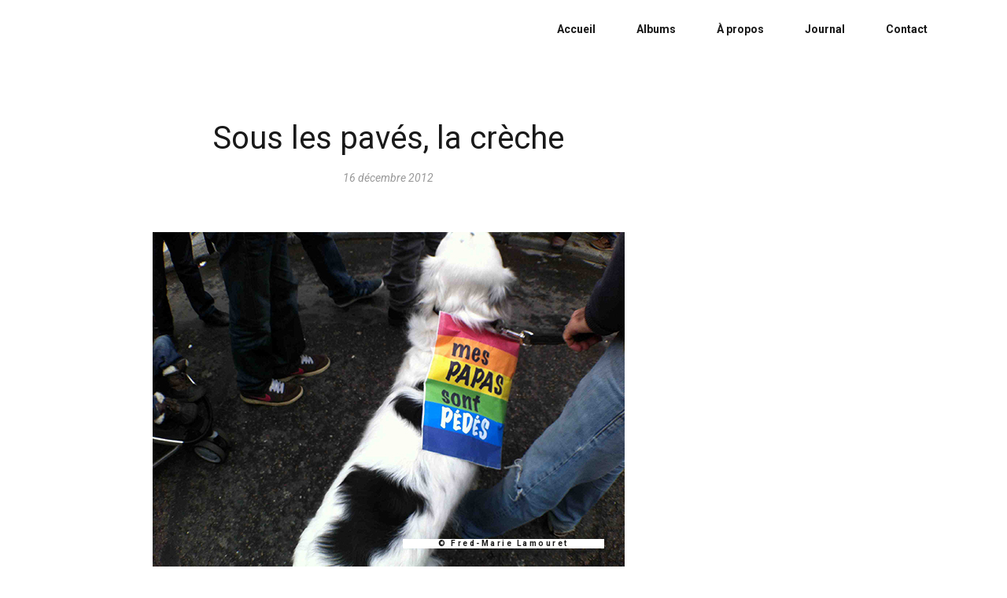

--- FILE ---
content_type: text/html; charset=UTF-8
request_url: https://chemins-faisant.fr/sous-les-paves-la-creche/
body_size: 7472
content:
<!DOCTYPE html>
<html lang="fr-FR">
<head>
<meta charset="UTF-8">
<meta name="viewport" content="width=device-width, initial-scale=1">
<link rel="profile" href="http://gmpg.org/xfn/11">

<title>Sous les pavés, la crèche &#8211; Chemins Faisant</title>
<meta name='robots' content='max-image-preview:large' />
<link rel='dns-prefetch' href='//fonts.googleapis.com' />
<link rel="alternate" type="application/rss+xml" title="Chemins Faisant &raquo; Flux" href="https://chemins-faisant.fr/feed/" />
<link rel="alternate" type="application/rss+xml" title="Chemins Faisant &raquo; Flux des commentaires" href="https://chemins-faisant.fr/comments/feed/" />
<script type="text/javascript">
/* <![CDATA[ */
window._wpemojiSettings = {"baseUrl":"https:\/\/s.w.org\/images\/core\/emoji\/14.0.0\/72x72\/","ext":".png","svgUrl":"https:\/\/s.w.org\/images\/core\/emoji\/14.0.0\/svg\/","svgExt":".svg","source":{"concatemoji":"https:\/\/chemins-faisant.fr\/wp-includes\/js\/wp-emoji-release.min.js?ver=6.4.3"}};
/*! This file is auto-generated */
!function(i,n){var o,s,e;function c(e){try{var t={supportTests:e,timestamp:(new Date).valueOf()};sessionStorage.setItem(o,JSON.stringify(t))}catch(e){}}function p(e,t,n){e.clearRect(0,0,e.canvas.width,e.canvas.height),e.fillText(t,0,0);var t=new Uint32Array(e.getImageData(0,0,e.canvas.width,e.canvas.height).data),r=(e.clearRect(0,0,e.canvas.width,e.canvas.height),e.fillText(n,0,0),new Uint32Array(e.getImageData(0,0,e.canvas.width,e.canvas.height).data));return t.every(function(e,t){return e===r[t]})}function u(e,t,n){switch(t){case"flag":return n(e,"\ud83c\udff3\ufe0f\u200d\u26a7\ufe0f","\ud83c\udff3\ufe0f\u200b\u26a7\ufe0f")?!1:!n(e,"\ud83c\uddfa\ud83c\uddf3","\ud83c\uddfa\u200b\ud83c\uddf3")&&!n(e,"\ud83c\udff4\udb40\udc67\udb40\udc62\udb40\udc65\udb40\udc6e\udb40\udc67\udb40\udc7f","\ud83c\udff4\u200b\udb40\udc67\u200b\udb40\udc62\u200b\udb40\udc65\u200b\udb40\udc6e\u200b\udb40\udc67\u200b\udb40\udc7f");case"emoji":return!n(e,"\ud83e\udef1\ud83c\udffb\u200d\ud83e\udef2\ud83c\udfff","\ud83e\udef1\ud83c\udffb\u200b\ud83e\udef2\ud83c\udfff")}return!1}function f(e,t,n){var r="undefined"!=typeof WorkerGlobalScope&&self instanceof WorkerGlobalScope?new OffscreenCanvas(300,150):i.createElement("canvas"),a=r.getContext("2d",{willReadFrequently:!0}),o=(a.textBaseline="top",a.font="600 32px Arial",{});return e.forEach(function(e){o[e]=t(a,e,n)}),o}function t(e){var t=i.createElement("script");t.src=e,t.defer=!0,i.head.appendChild(t)}"undefined"!=typeof Promise&&(o="wpEmojiSettingsSupports",s=["flag","emoji"],n.supports={everything:!0,everythingExceptFlag:!0},e=new Promise(function(e){i.addEventListener("DOMContentLoaded",e,{once:!0})}),new Promise(function(t){var n=function(){try{var e=JSON.parse(sessionStorage.getItem(o));if("object"==typeof e&&"number"==typeof e.timestamp&&(new Date).valueOf()<e.timestamp+604800&&"object"==typeof e.supportTests)return e.supportTests}catch(e){}return null}();if(!n){if("undefined"!=typeof Worker&&"undefined"!=typeof OffscreenCanvas&&"undefined"!=typeof URL&&URL.createObjectURL&&"undefined"!=typeof Blob)try{var e="postMessage("+f.toString()+"("+[JSON.stringify(s),u.toString(),p.toString()].join(",")+"));",r=new Blob([e],{type:"text/javascript"}),a=new Worker(URL.createObjectURL(r),{name:"wpTestEmojiSupports"});return void(a.onmessage=function(e){c(n=e.data),a.terminate(),t(n)})}catch(e){}c(n=f(s,u,p))}t(n)}).then(function(e){for(var t in e)n.supports[t]=e[t],n.supports.everything=n.supports.everything&&n.supports[t],"flag"!==t&&(n.supports.everythingExceptFlag=n.supports.everythingExceptFlag&&n.supports[t]);n.supports.everythingExceptFlag=n.supports.everythingExceptFlag&&!n.supports.flag,n.DOMReady=!1,n.readyCallback=function(){n.DOMReady=!0}}).then(function(){return e}).then(function(){var e;n.supports.everything||(n.readyCallback(),(e=n.source||{}).concatemoji?t(e.concatemoji):e.wpemoji&&e.twemoji&&(t(e.twemoji),t(e.wpemoji)))}))}((window,document),window._wpemojiSettings);
/* ]]> */
</script>
<link rel='stylesheet' id='quikblock-fontawesome-css' href='https://chemins-faisant.fr/wp-content/plugins/quikblock/dist/assets/fontawesome/css/all.min.css?ver=1710266718' type='text/css' media='all' />
<style id='wp-emoji-styles-inline-css' type='text/css'>

	img.wp-smiley, img.emoji {
		display: inline !important;
		border: none !important;
		box-shadow: none !important;
		height: 1em !important;
		width: 1em !important;
		margin: 0 0.07em !important;
		vertical-align: -0.1em !important;
		background: none !important;
		padding: 0 !important;
	}
</style>
<link rel='stylesheet' id='wp-block-library-css' href='https://chemins-faisant.fr/wp-includes/css/dist/block-library/style.min.css?ver=6.4.3' type='text/css' media='all' />
<link rel='stylesheet' id='quikblock-style-css-css' href='https://chemins-faisant.fr/wp-content/plugins/quikblock/dist/blocks.style.build.css?ver=1710266718' type='text/css' media='all' />
<style id='classic-theme-styles-inline-css' type='text/css'>
/*! This file is auto-generated */
.wp-block-button__link{color:#fff;background-color:#32373c;border-radius:9999px;box-shadow:none;text-decoration:none;padding:calc(.667em + 2px) calc(1.333em + 2px);font-size:1.125em}.wp-block-file__button{background:#32373c;color:#fff;text-decoration:none}
</style>
<style id='global-styles-inline-css' type='text/css'>
body{--wp--preset--color--black: #000000;--wp--preset--color--cyan-bluish-gray: #abb8c3;--wp--preset--color--white: #ffffff;--wp--preset--color--pale-pink: #f78da7;--wp--preset--color--vivid-red: #cf2e2e;--wp--preset--color--luminous-vivid-orange: #ff6900;--wp--preset--color--luminous-vivid-amber: #fcb900;--wp--preset--color--light-green-cyan: #7bdcb5;--wp--preset--color--vivid-green-cyan: #00d084;--wp--preset--color--pale-cyan-blue: #8ed1fc;--wp--preset--color--vivid-cyan-blue: #0693e3;--wp--preset--color--vivid-purple: #9b51e0;--wp--preset--gradient--vivid-cyan-blue-to-vivid-purple: linear-gradient(135deg,rgba(6,147,227,1) 0%,rgb(155,81,224) 100%);--wp--preset--gradient--light-green-cyan-to-vivid-green-cyan: linear-gradient(135deg,rgb(122,220,180) 0%,rgb(0,208,130) 100%);--wp--preset--gradient--luminous-vivid-amber-to-luminous-vivid-orange: linear-gradient(135deg,rgba(252,185,0,1) 0%,rgba(255,105,0,1) 100%);--wp--preset--gradient--luminous-vivid-orange-to-vivid-red: linear-gradient(135deg,rgba(255,105,0,1) 0%,rgb(207,46,46) 100%);--wp--preset--gradient--very-light-gray-to-cyan-bluish-gray: linear-gradient(135deg,rgb(238,238,238) 0%,rgb(169,184,195) 100%);--wp--preset--gradient--cool-to-warm-spectrum: linear-gradient(135deg,rgb(74,234,220) 0%,rgb(151,120,209) 20%,rgb(207,42,186) 40%,rgb(238,44,130) 60%,rgb(251,105,98) 80%,rgb(254,248,76) 100%);--wp--preset--gradient--blush-light-purple: linear-gradient(135deg,rgb(255,206,236) 0%,rgb(152,150,240) 100%);--wp--preset--gradient--blush-bordeaux: linear-gradient(135deg,rgb(254,205,165) 0%,rgb(254,45,45) 50%,rgb(107,0,62) 100%);--wp--preset--gradient--luminous-dusk: linear-gradient(135deg,rgb(255,203,112) 0%,rgb(199,81,192) 50%,rgb(65,88,208) 100%);--wp--preset--gradient--pale-ocean: linear-gradient(135deg,rgb(255,245,203) 0%,rgb(182,227,212) 50%,rgb(51,167,181) 100%);--wp--preset--gradient--electric-grass: linear-gradient(135deg,rgb(202,248,128) 0%,rgb(113,206,126) 100%);--wp--preset--gradient--midnight: linear-gradient(135deg,rgb(2,3,129) 0%,rgb(40,116,252) 100%);--wp--preset--font-size--small: 13px;--wp--preset--font-size--medium: 20px;--wp--preset--font-size--large: 36px;--wp--preset--font-size--x-large: 42px;--wp--preset--spacing--20: 0.44rem;--wp--preset--spacing--30: 0.67rem;--wp--preset--spacing--40: 1rem;--wp--preset--spacing--50: 1.5rem;--wp--preset--spacing--60: 2.25rem;--wp--preset--spacing--70: 3.38rem;--wp--preset--spacing--80: 5.06rem;--wp--preset--shadow--natural: 6px 6px 9px rgba(0, 0, 0, 0.2);--wp--preset--shadow--deep: 12px 12px 50px rgba(0, 0, 0, 0.4);--wp--preset--shadow--sharp: 6px 6px 0px rgba(0, 0, 0, 0.2);--wp--preset--shadow--outlined: 6px 6px 0px -3px rgba(255, 255, 255, 1), 6px 6px rgba(0, 0, 0, 1);--wp--preset--shadow--crisp: 6px 6px 0px rgba(0, 0, 0, 1);}:where(.is-layout-flex){gap: 0.5em;}:where(.is-layout-grid){gap: 0.5em;}body .is-layout-flow > .alignleft{float: left;margin-inline-start: 0;margin-inline-end: 2em;}body .is-layout-flow > .alignright{float: right;margin-inline-start: 2em;margin-inline-end: 0;}body .is-layout-flow > .aligncenter{margin-left: auto !important;margin-right: auto !important;}body .is-layout-constrained > .alignleft{float: left;margin-inline-start: 0;margin-inline-end: 2em;}body .is-layout-constrained > .alignright{float: right;margin-inline-start: 2em;margin-inline-end: 0;}body .is-layout-constrained > .aligncenter{margin-left: auto !important;margin-right: auto !important;}body .is-layout-constrained > :where(:not(.alignleft):not(.alignright):not(.alignfull)){max-width: var(--wp--style--global--content-size);margin-left: auto !important;margin-right: auto !important;}body .is-layout-constrained > .alignwide{max-width: var(--wp--style--global--wide-size);}body .is-layout-flex{display: flex;}body .is-layout-flex{flex-wrap: wrap;align-items: center;}body .is-layout-flex > *{margin: 0;}body .is-layout-grid{display: grid;}body .is-layout-grid > *{margin: 0;}:where(.wp-block-columns.is-layout-flex){gap: 2em;}:where(.wp-block-columns.is-layout-grid){gap: 2em;}:where(.wp-block-post-template.is-layout-flex){gap: 1.25em;}:where(.wp-block-post-template.is-layout-grid){gap: 1.25em;}.has-black-color{color: var(--wp--preset--color--black) !important;}.has-cyan-bluish-gray-color{color: var(--wp--preset--color--cyan-bluish-gray) !important;}.has-white-color{color: var(--wp--preset--color--white) !important;}.has-pale-pink-color{color: var(--wp--preset--color--pale-pink) !important;}.has-vivid-red-color{color: var(--wp--preset--color--vivid-red) !important;}.has-luminous-vivid-orange-color{color: var(--wp--preset--color--luminous-vivid-orange) !important;}.has-luminous-vivid-amber-color{color: var(--wp--preset--color--luminous-vivid-amber) !important;}.has-light-green-cyan-color{color: var(--wp--preset--color--light-green-cyan) !important;}.has-vivid-green-cyan-color{color: var(--wp--preset--color--vivid-green-cyan) !important;}.has-pale-cyan-blue-color{color: var(--wp--preset--color--pale-cyan-blue) !important;}.has-vivid-cyan-blue-color{color: var(--wp--preset--color--vivid-cyan-blue) !important;}.has-vivid-purple-color{color: var(--wp--preset--color--vivid-purple) !important;}.has-black-background-color{background-color: var(--wp--preset--color--black) !important;}.has-cyan-bluish-gray-background-color{background-color: var(--wp--preset--color--cyan-bluish-gray) !important;}.has-white-background-color{background-color: var(--wp--preset--color--white) !important;}.has-pale-pink-background-color{background-color: var(--wp--preset--color--pale-pink) !important;}.has-vivid-red-background-color{background-color: var(--wp--preset--color--vivid-red) !important;}.has-luminous-vivid-orange-background-color{background-color: var(--wp--preset--color--luminous-vivid-orange) !important;}.has-luminous-vivid-amber-background-color{background-color: var(--wp--preset--color--luminous-vivid-amber) !important;}.has-light-green-cyan-background-color{background-color: var(--wp--preset--color--light-green-cyan) !important;}.has-vivid-green-cyan-background-color{background-color: var(--wp--preset--color--vivid-green-cyan) !important;}.has-pale-cyan-blue-background-color{background-color: var(--wp--preset--color--pale-cyan-blue) !important;}.has-vivid-cyan-blue-background-color{background-color: var(--wp--preset--color--vivid-cyan-blue) !important;}.has-vivid-purple-background-color{background-color: var(--wp--preset--color--vivid-purple) !important;}.has-black-border-color{border-color: var(--wp--preset--color--black) !important;}.has-cyan-bluish-gray-border-color{border-color: var(--wp--preset--color--cyan-bluish-gray) !important;}.has-white-border-color{border-color: var(--wp--preset--color--white) !important;}.has-pale-pink-border-color{border-color: var(--wp--preset--color--pale-pink) !important;}.has-vivid-red-border-color{border-color: var(--wp--preset--color--vivid-red) !important;}.has-luminous-vivid-orange-border-color{border-color: var(--wp--preset--color--luminous-vivid-orange) !important;}.has-luminous-vivid-amber-border-color{border-color: var(--wp--preset--color--luminous-vivid-amber) !important;}.has-light-green-cyan-border-color{border-color: var(--wp--preset--color--light-green-cyan) !important;}.has-vivid-green-cyan-border-color{border-color: var(--wp--preset--color--vivid-green-cyan) !important;}.has-pale-cyan-blue-border-color{border-color: var(--wp--preset--color--pale-cyan-blue) !important;}.has-vivid-cyan-blue-border-color{border-color: var(--wp--preset--color--vivid-cyan-blue) !important;}.has-vivid-purple-border-color{border-color: var(--wp--preset--color--vivid-purple) !important;}.has-vivid-cyan-blue-to-vivid-purple-gradient-background{background: var(--wp--preset--gradient--vivid-cyan-blue-to-vivid-purple) !important;}.has-light-green-cyan-to-vivid-green-cyan-gradient-background{background: var(--wp--preset--gradient--light-green-cyan-to-vivid-green-cyan) !important;}.has-luminous-vivid-amber-to-luminous-vivid-orange-gradient-background{background: var(--wp--preset--gradient--luminous-vivid-amber-to-luminous-vivid-orange) !important;}.has-luminous-vivid-orange-to-vivid-red-gradient-background{background: var(--wp--preset--gradient--luminous-vivid-orange-to-vivid-red) !important;}.has-very-light-gray-to-cyan-bluish-gray-gradient-background{background: var(--wp--preset--gradient--very-light-gray-to-cyan-bluish-gray) !important;}.has-cool-to-warm-spectrum-gradient-background{background: var(--wp--preset--gradient--cool-to-warm-spectrum) !important;}.has-blush-light-purple-gradient-background{background: var(--wp--preset--gradient--blush-light-purple) !important;}.has-blush-bordeaux-gradient-background{background: var(--wp--preset--gradient--blush-bordeaux) !important;}.has-luminous-dusk-gradient-background{background: var(--wp--preset--gradient--luminous-dusk) !important;}.has-pale-ocean-gradient-background{background: var(--wp--preset--gradient--pale-ocean) !important;}.has-electric-grass-gradient-background{background: var(--wp--preset--gradient--electric-grass) !important;}.has-midnight-gradient-background{background: var(--wp--preset--gradient--midnight) !important;}.has-small-font-size{font-size: var(--wp--preset--font-size--small) !important;}.has-medium-font-size{font-size: var(--wp--preset--font-size--medium) !important;}.has-large-font-size{font-size: var(--wp--preset--font-size--large) !important;}.has-x-large-font-size{font-size: var(--wp--preset--font-size--x-large) !important;}
.wp-block-navigation a:where(:not(.wp-element-button)){color: inherit;}
:where(.wp-block-post-template.is-layout-flex){gap: 1.25em;}:where(.wp-block-post-template.is-layout-grid){gap: 1.25em;}
:where(.wp-block-columns.is-layout-flex){gap: 2em;}:where(.wp-block-columns.is-layout-grid){gap: 2em;}
.wp-block-pullquote{font-size: 1.5em;line-height: 1.6;}
</style>
<link rel='stylesheet' id='contact-form-7-css' href='https://chemins-faisant.fr/wp-content/plugins/contact-form-7/includes/css/styles.css?ver=5.9.3' type='text/css' media='all' />
<link rel='stylesheet' id='sonya-style-css' href='https://chemins-faisant.fr/wp-content/themes/sonya/style.css?ver=6.4.3' type='text/css' media='all' />
<link rel='stylesheet' id='bootstrap-css' href='https://chemins-faisant.fr/wp-content/themes/sonya/assets/css/bootstrap.min.css?ver=6.4.3' type='text/css' media='all' />
<link rel='stylesheet' id='bootstrap-theme-css' href='https://chemins-faisant.fr/wp-content/themes/sonya/assets/css/bootstrap-theme.min.css?ver=6.4.3' type='text/css' media='all' />
<link rel='stylesheet' id='font-awesome-css' href='https://chemins-faisant.fr/wp-content/themes/sonya/assets/css/font-awesome.min.css?ver=6.4.3' type='text/css' media='all' />
<link rel='stylesheet' id='magnific-css' href='https://chemins-faisant.fr/wp-content/themes/sonya/assets/css/magnific-popup.css?ver=6.4.3' type='text/css' media='all' />
<link rel='stylesheet' id='tilteffect-css' href='https://chemins-faisant.fr/wp-content/themes/sonya/assets/css/tilteffect.css?ver=6.4.3' type='text/css' media='all' />
<link rel='stylesheet' id='sonya-theme-css' href='https://chemins-faisant.fr/wp-content/themes/sonya/assets/css/styles.css?ver=6.4.3' type='text/css' media='all' />
<link rel='stylesheet' id='sonya-fonts-css' href='//fonts.googleapis.com/css?family=Roboto%3A400%2C400i%2C700%2C700i%7CPlayfair+Display%3A400%2C400i%2C700%2C700i%2C900%2C900i&#038;subset=latin%2Clatin-ext&#038;ver=1.0.0' type='text/css' media='all' />
<link rel='stylesheet' id='custom-color-css' href='https://chemins-faisant.fr/wp-content/themes/sonya/assets/css/custom.css?ver=6.4.3' type='text/css' media='all' />
<script type="text/javascript" src="https://chemins-faisant.fr/wp-includes/js/jquery/jquery.min.js?ver=3.7.1" id="jquery-core-js"></script>
<script type="text/javascript" src="https://chemins-faisant.fr/wp-content/themes/sonya/assets/js/jquery-migrate.min.js?ver=1.4.1-wp" id="jquery-migrate-js"></script>
<link rel="https://api.w.org/" href="https://chemins-faisant.fr/wp-json/" /><link rel="alternate" type="application/json" href="https://chemins-faisant.fr/wp-json/wp/v2/posts/591" /><link rel="EditURI" type="application/rsd+xml" title="RSD" href="https://chemins-faisant.fr/xmlrpc.php?rsd" />
<meta name="generator" content="WordPress 6.4.3" />
<link rel="canonical" href="https://chemins-faisant.fr/sous-les-paves-la-creche/" />
<link rel='shortlink' href='https://chemins-faisant.fr/?p=591' />
<link rel="alternate" type="application/json+oembed" href="https://chemins-faisant.fr/wp-json/oembed/1.0/embed?url=https%3A%2F%2Fchemins-faisant.fr%2Fsous-les-paves-la-creche%2F" />
<link rel="alternate" type="text/xml+oembed" href="https://chemins-faisant.fr/wp-json/oembed/1.0/embed?url=https%3A%2F%2Fchemins-faisant.fr%2Fsous-les-paves-la-creche%2F&#038;format=xml" />
			<style type="text/css">
								.site-title,
				.site-description {
					position: absolute;
					clip: rect(1px, 1px, 1px, 1px);
				}

							</style>
			<link rel="icon" href="https://chemins-faisant.fr/wp-content/uploads/2020/05/7005fred-marie-favi.png" sizes="32x32" />
<link rel="icon" href="https://chemins-faisant.fr/wp-content/uploads/2020/05/7005fred-marie-favi.png" sizes="192x192" />
<link rel="apple-touch-icon" href="https://chemins-faisant.fr/wp-content/uploads/2020/05/7005fred-marie-favi.png" />
<meta name="msapplication-TileImage" content="https://chemins-faisant.fr/wp-content/uploads/2020/05/7005fred-marie-favi.png" />
</head>

<body class="post-template-default single single-post postid-591 single-format-standard wp-custom-logo ">

<!-- Preloader -->
<div id="loading"></div>

<div id="page" class="site">
    
    <header id="site-header" class="site-header" role="banner">
        <!--header scrolling-->
        <div class="content-header-scrolling container ">
            <div class="row">
                <div class="col-xs-12">
                    <div class="logo">
                        <!-- Site logo -->
                        <h3 class="site-title text"><a href="https://chemins-faisant.fr/" rel="home">Chemins Faisant</a></h3>                    </div>
                    <div class="menu-wrap">
                        <ul class="main-menu"><li id="menu-item-16776" class="menu-item menu-item-type-custom menu-item-object-custom menu-item-home menu-item-16776"><a href="https://chemins-faisant.fr">Accueil</a></li>
<li id="menu-item-16777" class="menu-item menu-item-type-custom menu-item-object-custom menu-item-has-children menu-item-16777"><a href="#">Albums</a>
<ul class="sub-menu">
	<li id="menu-item-16362" class="menu-item menu-item-type-custom menu-item-object-custom menu-item-16362"><a href="https://chemins-faisant.fr/albums-category/exposition/">Exposition</a></li>
	<li id="menu-item-16181" class="menu-item menu-item-type-custom menu-item-object-custom menu-item-16181"><a href="https://chemins-faisant.fr/albums-category/eau/">L&rsquo;eau</a></li>
	<li id="menu-item-16213" class="menu-item menu-item-type-custom menu-item-object-custom menu-item-has-children menu-item-16213"><a href="https://chemins-faisant.fr/albums-category/terre/">La terre</a>
	<ul class="sub-menu">
		<li id="menu-item-16753" class="menu-item menu-item-type-custom menu-item-object-custom menu-item-16753"><a href="https://chemins-faisant.fr/albums-category/la-campagne/">La campagne</a></li>
	</ul>
</li>
	<li id="menu-item-16216" class="menu-item menu-item-type-custom menu-item-object-custom menu-item-16216"><a href="https://chemins-faisant.fr/albums-category/vivant/">Le vivant</a></li>
	<li id="menu-item-16214" class="menu-item menu-item-type-custom menu-item-object-custom menu-item-16214"><a href="https://chemins-faisant.fr/albums-category/geste/">Le geste</a></li>
	<li id="menu-item-16215" class="menu-item menu-item-type-custom menu-item-object-custom menu-item-16215"><a href="https://chemins-faisant.fr/albums-category/trajet/">Le trajet</a></li>
	<li id="menu-item-16212" class="menu-item menu-item-type-custom menu-item-object-custom menu-item-16212"><a href="https://chemins-faisant.fr/albums-category/LGBT/">LGBT</a></li>
</ul>
</li>
<li id="menu-item-16152" class="menu-item menu-item-type-post_type menu-item-object-page menu-item-16152"><a href="https://chemins-faisant.fr/about/">À propos</a></li>
<li id="menu-item-16153" class="menu-item menu-item-type-post_type menu-item-object-page current_page_parent menu-item-16153"><a href="https://chemins-faisant.fr/blog/">Journal</a></li>
<li id="menu-item-16154" class="menu-item menu-item-type-post_type menu-item-object-page menu-item-16154"><a href="https://chemins-faisant.fr/contact/">Contact</a></li>
</ul>                        <div class="menu-button"><a href="#"><i></i></a></div>
                    </div>
                </div>
            </div>

        </div>

    </header>

    <div id="content-site" class="container blog-detail content-site  style-menu">

        <div class="row">
                        <div class="col-xs-12 col-md-9 main-post">

                
<article id="post-591" class="post-591 post type-post status-publish format-standard has-post-thumbnail hentry category-non-classe">
    <!-- Title -->
    <h4 class="title-post">Sous les pavés, la crèche</h4>
    <!-- Date -->
    <h6 class="date">16 décembre 2012</h6>

    <!-- Image page -->
            <div class="page-image">
            <img width="600" height="448" src="https://chemins-faisant.fr/wp-content/uploads/2012/12/mes-papas.jpg" class=" wp-post-image" alt="" decoding="async" fetchpriority="high" srcset="https://chemins-faisant.fr/wp-content/uploads/2012/12/mes-papas.jpg 600w, https://chemins-faisant.fr/wp-content/uploads/2012/12/mes-papas-300x224.jpg 300w" sizes="(max-width: 600px) 100vw, 600px" />        </div>
                
        <!-- post info list -->
        <ul class="list-info">
            <!-- Author post -->
            <li>
                <span>Written by: </span>
                Fred-Marie            </li>

            <!-- Category post -->
                            <li>
                    <span>Categories: </span>
                    <a href="https://chemins-faisant.fr/category/non-classe/" rel="category tag">Non classé</a>                </li>
            
            <!-- Tags post -->
                        </ul>
        

    <!-- Content -->
    <div class="content">
        <p>je me suis déplacée pour la première fois pour battre le pavé parisien. J&rsquo;avais déserté le Perche pour défiler dans les rues et se faisant participer à ma première manifestation. A près de 50 ans il s&rsquo;agissait de m&rsquo;investir personnellement et aller rejoindre un cortège. Un acte politique, un acte militant. Le #mariagepourtous</p>
<p><span id="more-591"></span></p>
<p>Je n&rsquo;étais pas la seule dans ce cas. Dans notre groupe, nous étions a minima 3 à marquer avec cette marche notre première fois.</p>
<p>J&rsquo;ai fait le deuil voici de nombreuses années de ma fertilité. Je n&rsquo;ai pas voulu endosser alors la responsabilité de faire porter une différence si grande, si lourde, si difficile à gérer par un possible petit d&rsquo;homme issu de mes entrailles. Je n&rsquo;ai pas voulu lui faire supporter le poids du regard des autres sur mon homosexualité. Que l&rsquo;on ne se méprenne pas. Il n&rsquo;est en aucune question ici d&rsquo;un quelconque sentiment de culpabilité. Alors il est vrai qu&rsquo;aujourd&rsquo;hui j&rsquo;aspire à ce que les générations futures n&rsquo;aient pas à s&rsquo;amputer pour satisfaire à la loi, alors même que ce style de vie n&rsquo;est pas, lui, un choix. le « mariagepourtous » et l&rsquo;adoption sont a minima une nécessité. D&rsquo;abord pour mettre en adéquation les règles et l&rsquo;observation de la vie, ensuite pour aider les derniers récalcitrants à évoluer et rejoindre ainsi ceux qui n&rsquo;ont pas peur des autres.</p>
<p>Cette manifestation aujourd’hui 16 décembre est donc une première pour moi, mais sans doute aussi un signe fort d&rsquo;un investissement personnel avant que la loi permette enfin l&rsquo;établissement d&rsquo;un droit fondamental manquant pour une part (non nulle) de la société.Et encore le nombre de personnes ainsi considérés comme des sous-citoyens de fait n&rsquo;est il pas un argument. Car l&rsquo;égalité est une et indivisible et ne se découper, être à géométrie variable. Tant que tous les être humains ne bénéficieront pas des mêmes droits et devoirs, le port ne sera ps atteint. Aujourd&rsquo;hui je m&rsquo;investis pour que les générations futures n&rsquo;aient plus jamais à faire ce choix totalement inhumain. C&rsquo;est vrai j&rsquo;aurais pu mentir, dissimuler. Car comme si. Je ne le fais déjà pas face aux autres pour envisager de le servir à d&rsquo;autres.</p>
<p class="title-lg text-center text-medium"><a href="https://france3-regions.francetvinfo.fr/paris-ile-de-france/2012/12/16/temoignage-allez-manifester-en-faveur-du-mariagepourtous-c-est-165897.html" target="_blank" rel="noopener noreferrer"><strong>Lien : «Aller manifester en faveur du #MariagePourTous, c&rsquo;est&#8230;»</strong></a></p>
    </div>
</article>

                <!-- pagination-->
                <div class="pagination-defoult">
                                    </div>

                            </div>
                 
<aside id="secondary" class="col-xs-12 col-md-3 sidebar" role="complementary">
	</aside>        </div>
    </div>


</div>

<!-- Copyright footer -->
<footer class="page-footer">
	<div class="copyright-footer">
		© Fred-Marie Lamouret	</div>
</footer>
	<script type="text/javascript">
		function quikblockBlocksShare( url, title, w, h ){
			var left = ( window.innerWidth / 2 )-( w / 2 );
			var top  = ( window.innerHeight / 2 )-( h / 2 );
			return window.open(url, title, 'toolbar=no, location=no, directories=no, status=no, menubar=no, scrollbars=no, resizable=no, copyhistory=no, width=600, height=600, top='+top+', left='+left);
		}
	</script>
	<script type="text/javascript" src="https://chemins-faisant.fr/wp-content/plugins/contact-form-7/includes/swv/js/index.js?ver=5.9.3" id="swv-js"></script>
<script type="text/javascript" id="contact-form-7-js-extra">
/* <![CDATA[ */
var wpcf7 = {"api":{"root":"https:\/\/chemins-faisant.fr\/wp-json\/","namespace":"contact-form-7\/v1"}};
/* ]]> */
</script>
<script type="text/javascript" src="https://chemins-faisant.fr/wp-content/plugins/contact-form-7/includes/js/index.js?ver=5.9.3" id="contact-form-7-js"></script>
<script type="text/javascript" src="https://chemins-faisant.fr/wp-content/plugins/quikblock/dist/assets/js/dismiss.js?ver=1710266718" id="quikblock-dismiss-js-js"></script>
<script type="text/javascript" src="https://chemins-faisant.fr/wp-content/themes/sonya/assets/js/navigation.js?ver=1.0.0" id="sonya-navigation-js"></script>
<script type="text/javascript" src="https://chemins-faisant.fr/wp-content/themes/sonya/assets/js/skip-link-focus-fix.js?ver=1.0.0" id="sonya-skip-link-focus-fix-js"></script>
<script type="text/javascript" src="https://chemins-faisant.fr/wp-content/themes/sonya/assets/js/bootstrap.min.js?ver=6.4.3" id="bootstrap-js"></script>
<script type="text/javascript" src="https://chemins-faisant.fr/wp-content/themes/sonya/assets/js/jquery.magnific-popup.min.js?ver=6.4.3" id="magnific-js"></script>
<script type="text/javascript" src="https://chemins-faisant.fr/wp-content/themes/sonya/assets/js/jquery.touchSwipe.min.js?ver=6.4.3" id="touchSwipe-js"></script>
<script type="text/javascript" src="https://chemins-faisant.fr/wp-content/themes/sonya/assets/js/foxlazy.js?ver=6.4.3" id="foxlazy-js"></script>
<script type="text/javascript" src="https://chemins-faisant.fr/wp-content/themes/sonya/assets/js/isotope.pkgd.min.js?ver=6.4.3" id="isotope-js"></script>
<script type="text/javascript" src="https://chemins-faisant.fr/wp-content/themes/sonya/assets/js/tiltfx.js?ver=6.4.3" id="tiltfx-js"></script>
<script type="text/javascript" src="https://chemins-faisant.fr/wp-content/themes/sonya/assets/js/swiper.js?ver=6.4.3" id="swiper-js"></script>
<script type="text/javascript" src="https://chemins-faisant.fr/wp-content/themes/sonya/assets/js/equalHeightsPlugin.js?ver=6.4.3" id="equalHeights-js"></script>
<script type="text/javascript" src="https://chemins-faisant.fr/wp-content/themes/sonya/assets/js/jquery.fitvids.js?ver=6.4.3" id="fitvids-js"></script>
<script type="text/javascript" src="https://chemins-faisant.fr/wp-content/themes/sonya/assets/js/main.js?ver=6.4.3" id="sonya-main-js"></script>
</body>
</html>


--- FILE ---
content_type: text/css
request_url: https://chemins-faisant.fr/wp-content/themes/sonya/assets/css/styles.css?ver=6.4.3
body_size: 14091
content:
/* CSS Document */
/*------------------------------------------------------------------
/*--------------------------------------------------------*/
/* TABLE OF CONTENTS: */
/*--------------------------------------------------------*/
/* 01 - STYLES INIT */
/* 02 - BODY */
/* 03 - HEADER */
/* 04 - PAGE ABOUT */
/* 05 - PAGE ALBUMS */
/* 06 - PROTECTED PAGE */
/* 07 - BLOG*/
/* 08 - WIDGETS */
/* 09 - CONTACT PAGE */
/* 10 - 404 PAGE */
/* 11 - SEARCH PAGE */
/*------------------------------------------------------*/
/*---------------------- 01 .STYLES INIT----------------------*/
/*-------------------------------------------------------------------------------------------------------------------------------*/
/* 01 - STYLES INIT */
/*-------------------------------------------------------------------------------------------------------------------------------*/
html, body, div, span, applet, object, iframe,
h1, h2, h3, h4, h5, h6, p, blockquote, pre,
a, abbr, acronym, address, big, cite, code,
del, dfn, em, img, ins, kbd, q, s, samp,
small, strike, strong, sub, sup, tt, var,
b, u, i, center,
dl, dt, dd, ol, ul, li,
fieldset, form, label, legend,
table, caption, tbody, tfoot, thead, tr, th, td,
article, aside, canvas, details, embed,
figure, figcaption, footer, header, hgroup,
menu, nav, output, ruby, section, summary,
time, mark, audio, video {
  margin: 0;
  padding: 0;
  border: 0;
  font-size: 100%;
  font: inherit;
  vertical-align: baseline; }

/* HTML5 display-role reset for older browsers */
article, aside, details, figcaption, figure,
footer, header, hgroup, menu, nav, section {
  display: block; }

body {
  line-height: 1; }

ol, ul {
  list-style: none; }

pre {
  border: 1px solid #d1d1d1;
  font-size: 16px;
  line-height: 1.3125;
  margin: 0 auto 1.75em;
  width: 100%;
  overflow: auto;
  border-radius: 0px;
  padding: 1.75em;
  white-space: pre-wrap;
  word-wrap: break-word;
  max-width: 573px;
  font-family: Inconsolata, monospace; }

kbd, tt {
  font-family: Inconsolata, monospace;
  background-color: transparent;
  text-decoration: none;
  color: #191919;
  border: none;
  box-shadow: none; }

mark, ins {
  background: #007acc;
  color: #fff;
  padding: 0.125em 0.25em;
  text-decoration: none; }

blockquote, q {
  quotes: none;
  padding-left: 20px; }

blockquote:before, blockquote:after,
q:before, q:after {
  content: '';
  content: none; }

code {
  background-color: #d1d1d1;
  font-family: Inconsolata, monospace;
  border-radius: 0px;
  padding-right: 3px;
  padding-left: 3px;
  color: #191919; }

table {
  border-collapse: collapse;
  border-spacing: 0;
  border: 1px solid #333;
  text-align: center;
  width: 100%;
  margin-bottom: 30px; }
  table thead th,
  table thead td,
  table tbody th,
  table tbody td {
    font-family: "Roboto", serif;
    font-size: 14px;
    border: 1px solid #333;
    text-align: center;
    padding: 8px; }

ul,
ol {
  margin-bottom: 20px; }
  ul li ul,
  ul li ol,
  ol li ul,
  ol li ol {
    padding-left: 20px; }

ul {
  list-style-type: disc;
  list-style-position: inside; }

ol {
  list-style-type: decimal;
  list-style-position: inside; }

dl {
  margin: auto auto 20px; }
  dl dd {
    padding-left: 20px; }

li,
dl,
dd {
  font-family: "Roboto", serif;
  font-size: 14px;
  line-height: 24px; }

dt {
  font-weight: 900;
  font-size: 15px; }

dd {
  margin-bottom: 10px; }

h1, h2, h3, h4, h5, h6, p {
  margin-bottom: 15px;
  font-weight: 400;
  font-family: "Roboto", serif;
  color: #191919;
  line-height: 1; }

h1 {
  font-size: 40px; }

h2 {
  font-size: 36px; }

h3 {
  font-size: 28px; }

h4 {
  font-size: 24px; }

h5 {
  font-size: 18px; }

h6 {
  font-size: 16px; }

@media (max-width: 767px) {
  h1 {
    font-size: 34px; }

  h2 {
    font-size: 30px; }

  h3 {
    font-size: 24px; }

  h4 {
    font-size: 20px; }

  h5 {
    font-size: 17px; }

  h6 {
    font-size: 15px; } }
figcaption a {
  text-decoration: underline;
  transition: opacity 350ms ease; }
  figcaption a:hover {
    opacity: .7;
    text-decoration: underline; }

.wp-caption-text,
.pingback,
address {
  font-size: 14px;
  line-height: 28px;
  font-family: "Roboto", serif;
  color: #191919;
  letter-spacing: 1.12px;
  margin-bottom: 30px; }

p {
  font-size: 14px;
  line-height: 28px;
  font-family: "Roboto", serif;
  color: #666;
  letter-spacing: 1.12px;
  margin-bottom: 30px; }

.pingback {
  margin-bottom: 0px;
  padding: 0 0 20px; }
  .pingback a {
    text-decoration: underline;
    margin-left: 5px;
    transition: opacity 350ms ease; }
    .pingback a:hover {
      text-decoration: underline;
      opacity: .7; }
  .pingback:last-of-type {
    margin-bottom: 10px; }

.pagination-links {
  text-align: center; }
  .pagination-links > p {
    color: #aaa; }
  .pagination-links a {
    font-weight: 400;
    position: relative; }
    .pagination-links a::before {
      position: absolute;
      bottom: 1px;
      left: -1px;
      height: 1px;
      background: #191919;
      content: '';
      width: 100%; }

.wp-caption .wp-caption-text {
  font-style: italic; }

blockquote {
  overflow: hidden;
  text-align: center;
  padding: 40px 0px; }
  blockquote p {
    text-align: center;
    margin: 0;
    font-size: 32px !important;
    font-family: "Roboto", serif;
    color: #191919;
    font-style: italic;
    line-height: 1.4 !important; }

pre {
  font-size: 16px;
  color: #191919;
  line-height: 31px;
  padding: 20px;
  margin-bottom: 20px; }

strong {
  font-weight: 700; }

acronym {
  border-bottom: 1px dashed #777; }

big {
  font-size: 2em; }

i, cite, em, var, address, dfn {
  font-style: italic; }

s, strike, del {
  text-decoration: line-through; }

a,
a:visited {
  color: #191919; }

a:hover {
  color: #191919;
  text-decoration: none; }

a:focus,
a:active {
  text-decoration: none; }

q {
  padding-left: 0; }

/*-------------------------------------------------------------------------------------------------------------------------------*/
/* 02 - BODY */
/*-------------------------------------------------------------------------------------------------------------------------------*/
*, html {
  -webkit-font-smoothing: subpixel-antialiased;
  text-rendering: geometricPrecision;
  -moz-osx-font-smoothing: grayscale; }

html {
  overflow-x: hidden; }

body {
  overflow-x: hidden;
  padding: 30px 30px 60px;
  position: relative;
  min-height: 100vh; }

body .nav-links {
  transition: opacity 200ms ease; }

body.overflow .nav-links {
  opacity: 0; }

* {
  outline: none !important; }

#page {
  position: relative;
  z-index: 3; }

.copyright-footer {
  font-family: "Roboto", serif;
  font-size: 10px;
  color: #191919;
  line-height: 1.2;
  text-align: center;
  font-weight: 600;
  letter-spacing: 2.5px; }

.page-footer {
  position: fixed;
  background-color: #fff;
  padding-right: 45px;
  padding-left: 45px;
  bottom: 23px;
  left: 50%;
  z-index: 105; }

textarea,
input {
  background-color: transparent; }

body.admin-bar {
  padding-top: 30px; }
  body.admin-bar #page::before {
    height: 62px; }
  body.admin-bar #page::after, body.admin-bar::after {
    top: 61px; }
  body.admin-bar header .content-header-scrolling {
    top: 30px; }
  body.admin-bar .comment-respond .comment-form label:first-child::before {
    top: 17px;
    content: '\f075'; }

#loading {
  background-color: #fff;
  height: 100%;
  width: 100%;
  position: fixed;
  z-index: 1000;
  margin-top: 0;
  top: 0;
  left: 0; }

/*-------------------------------------------------------------------------------------------------------------------------------*/
/* 03 - HEADER */
/*-------------------------------------------------------------------------------------------------------------------------------*/
header .logo {
  text-align: center;
  min-height: 112px;
  position: relative;
  z-index: 2000;
  transition: all 600ms ease; }

header .logo-subtext {
  font-size: 39px;
  font-size: calc(39px * 1);
  max-width: 67%;
  margin: 0 auto;
  margin-bottom: 50px;
  text-align: center; }

.overflow {
  overflow-y: hidden !important; }

.site-title.text a {
  position: relative; }
  .site-title.text a::before {
    content: '';
    height: 8px;
    width: calc(100% + 4px);
    position: absolute;
    top: -8px;
    left: -2px;
    background-color: #191919; }
.site-title a {
  font-size: 40px;
  font-family: "Roboto", serif;
  color: #191919;
  line-height: 1.2;
  text-align: center; }

.site-description {
  font-size: 14px;
  font-family: "Roboto", serif;
  color: #191919;
  line-height: 1.2;
  text-align: center;
  display: block; }

/** Navigation menu **/
.main-menu {
  margin: auto;
  text-align: center; }
  .main-menu .menu-item {
    display: inline-block;
    text-align: center;
    list-style: none;
    font-size: 14px;
    font-family: "Roboto", serif;
    color: #191919;
    margin: 0 18px;
    position: relative;
    z-index: 999; }
    .main-menu .menu-item a {
      padding: 0 6px;
      font-weight: 600;
      position: relative;
      text-decoration: none;
      background: none;
      white-space: nowrap;
      transition: color 350ms ease; }
      .main-menu .menu-item a:active, .main-menu .menu-item a:visited, .main-menu .menu-item a:focus {
        color: inherit; }
      .main-menu .menu-item a::before {
        content: '';
        height: 8px;
        width: 0;
        position: absolute;
        top: -5px;
        left: 0;
        display: block;
        transform: translateY(-50%);
        bottom: auto;
        background: transparent;
        transition: width 0s ease !important; }
      .main-menu .menu-item a::after {
        content: '';
        display: block;
        height: 8px;
        width: 0;
        position: absolute;
        top: -5px;
        right: 0;
        transform: translateY(-50%);
        background: #191919;
        transition: width .3s ease-out; }
    .main-menu .menu-item.current_page_item > a::before, .main-menu .menu-item.current-menu-ancestor > a::before, .main-menu .menu-item:hover > a::before {
      width: 100%;
      background: #191919;
      transition: width 0.3s ease !important; }
    .main-menu .menu-item.current_page_item > a::after, .main-menu .menu-item.current-menu-ancestor > a::after, .main-menu .menu-item:hover > a::after {
      width: 100%;
      background: transparent;
      transition: width 0s ease-out; }
  .main-menu > .menu-item {
    margin: 0 18px; }
  .main-menu .sub-menu {
    position: absolute;
    left: 0;
    padding: 0;
    top: 100%;
    margin: 0;
    visibility: hidden;
    opacity: 0;
    transition: opacity 350ms ease; }
    .main-menu .sub-menu .sub-menu {
      left: 100%;
      top: 0; }
    .main-menu .sub-menu .menu-item {
      margin: 0;
      display: block;
      text-align: left; }
      .main-menu .sub-menu .menu-item a {
        color: #191919; }
      .main-menu .sub-menu .menu-item:not(:last-child) {
        margin-bottom: 10px; }
    .main-menu .sub-menu li.current_page_item > a,
    .main-menu .sub-menu li.current-menu-ancestor > a {
      color: #191919; }
    .main-menu .sub-menu a {
      transition: all 350ms ease; }
      .main-menu .sub-menu a:hover {
        color: #999; }
      .main-menu .sub-menu a::before, .main-menu .sub-menu a::after {
        content: none; }
  .main-menu .menu-item:hover > .sub-menu {
    visibility: visible;
    opacity: 1; }

header .menu-wrap.active .menu-button a i {
  background-color: transparent; }
  header .menu-wrap.active .menu-button a i::before {
    transform: rotate(45deg);
    top: 0; }
  header .menu-wrap.active .menu-button a i::after {
    transform: rotate(-45deg);
    bottom: 0; }
header .menu-button {
  display: none;
  padding: 0 40px;
  background-color: transparent;
  position: relative; }
  header .menu-button::before {
    content: '';
    background-color: #fff;
    top: 0;
    left: 0;
    width: 100%;
    height: 20px;
    position: absolute;
    z-index: -1; }
  header .menu-button a {
    display: inline-block;
    height: 24px;
    float: right;
    cursor: pointer;
    text-decoration: none;
    text-align: right;
    margin-top: 3px; }
    header .menu-button a i {
      position: relative;
      display: inline-block;
      width: 21px;
      height: 1px;
      text-transform: uppercase;
      text-indent: -55px;
      background: #191919;
      transition: all .2s ease-out; }
      header .menu-button a i::after, header .menu-button a i::before {
        content: '';
        height: 1px;
        background: #191919;
        position: absolute;
        right: 0;
        transition: all .2s ease-out; }
      header .menu-button a i::before {
        top: -5px;
        width: 21px; }
      header .menu-button a i::after {
        bottom: -6px;
        width: 21px; }
header .content-header-scrolling {
  visibility: hidden;
  opacity: 0; }
  header .content-header-scrolling .site-title.text a::before {
    bottom: 4px; }
header.scroll .content-header-scrolling {
  transition: all 450ms ease;
  visibility: visible;
  opacity: 1; }

header .content-header-scrolling {
  position: fixed;
  top: 0;
  left: 50%;
  transform: translateX(-50%);
  z-index: 9999;
  background-color: #fff;
  padding: 25px 0; }
  header .content-header-scrolling > div > div {
    display: table;
    width: 100%; }
    header .content-header-scrolling > div > div .logo,
    header .content-header-scrolling > div > div .main-menu {
      display: inline-block;
      min-height: 10px;
      background-color: #fff; }
      header .content-header-scrolling > div > div .logo .sub-menu,
      header .content-header-scrolling > div > div .main-menu .sub-menu {
        padding: 20px 0;
        background-color: #fafafa;
        border: 1px solid;
        border-color: #eaeaea; }
        header .content-header-scrolling > div > div .logo .sub-menu li a,
        header .content-header-scrolling > div > div .main-menu .sub-menu li a {
          transition: all 350ms ease; }
      header .content-header-scrolling > div > div .logo li,
      header .content-header-scrolling > div > div .main-menu li {
        padding: 0 18px;
        margin: 0; }
      header .content-header-scrolling > div > div .logo > li:first-child,
      header .content-header-scrolling > div > div .main-menu > li:first-child {
        padding-left: 40px; }
      header .content-header-scrolling > div > div .logo > li:last-child,
      header .content-header-scrolling > div > div .main-menu > li:last-child {
        padding-right: 40px; }
    header .content-header-scrolling > div > div .menu-wrap {
      display: table-cell;
      vertical-align: middle;
      text-align: right; }
    header .content-header-scrolling > div > div .site-title {
      margin-bottom: 0; }
    header .content-header-scrolling > div > div .site-title a {
      font-size: 20px; }
    header .content-header-scrolling > div > div .logo {
      padding-right: 40px;
      padding-left: 15px;
      text-align: left;
      background-color: transparent;
      position: relative; }
      header .content-header-scrolling > div > div .logo::before {
        content: '';
        top: 0;
        left: 0;
        width: 100%;
        position: absolute;
        z-index: -1;
        background: #fff;
        height: 20px; }
    header .content-header-scrolling > div > div .main-menu {
      text-align: right; }

/*-------------------------------------------------------------------------------------------------------------------------------*/
/* 04 - PAGE ABOUT */
/*-------------------------------------------------------------------------------------------------------------------------------*/
.post-image img {
  max-height: 450px;
  height: auto;
  width: auto;
  margin-top: 60px;
  margin-bottom: 80px; }

.about-page {
  margin-top: 115px; }
  .about-page h1, .about-page h2, .about-page h3, .about-page h4, .about-page h5, .about-page h6 {
    font-family: "Roboto", serif;
    line-height: 1.75;
    max-width: 1030px;
    margin-left: auto;
    margin-right: auto;
    letter-spacing: -.2px; }
  .about-page p {
    font-size: 14px;
    font-family: "Roboto", serif;
    color: #191919;
    line-height: 2;
    max-width: 370px;
    margin-left: auto;
    margin-right: auto;
    letter-spacing: -.1px; }
  .about-page a {
    color: #191919;
    position: relative;
    transition: all 300ms ease; }
    .about-page a::before {
      content: '';
      position: absolute;
      height: 1px;
      width: 100%;
      bottom: 10%;
      background-color: #191919; }
    .about-page a:hover {
      opacity: .7; }
    .about-page a:focus, .about-page a:active, .about-page a:visited {
      color: #191919; }
  .about-page .contact-wrap {
    display: flex;
    align-items: center;
    flex-wrap: wrap; }
  .about-page .contact-info {
    max-width: 370px;
    margin-left: auto;
    margin-right: auto;
    display: table;
    margin-top: 45px;
    margin-bottom: 100px; }
    .about-page .contact-info h5 {
      font-size: 14px;
      font-family: "Roboto", serif;
      color: #191919;
      line-height: 1.3;
      font-weight: 600;
      padding-bottom: 27px;
      position: relative;
      margin-bottom: 27px; }
      .about-page .contact-info h5::before {
        content: '';
        position: absolute;
        height: 1px;
        width: 25px;
        background-color: #191919;
        bottom: 0;
        left: 0; }
    .about-page .contact-info p, .about-page .contact-info a {
      font-size: 16px;
      line-height: 1.7; }
    .about-page .contact-info .connect,
    .about-page .contact-info .exhibitions {
      display: table-cell;
      padding: 0 5px;
      vertical-align: top; }
      .about-page .contact-info .connect > div:not(:last-of-type),
      .about-page .contact-info .exhibitions > div:not(:last-of-type) {
        margin-bottom: 8px; }
      .about-page .contact-info .connect a,
      .about-page .contact-info .exhibitions a {
        font-style: italic; }
        .about-page .contact-info .connect a::before, .about-page .contact-info .connect a::after,
        .about-page .contact-info .exhibitions a::before,
        .about-page .contact-info .exhibitions a::after {
          content: '';
          display: block;
          height: 1px;
          width: 0;
          position: absolute;
          top: 55%;
          transform: translateY(-50%); }
        .about-page .contact-info .connect a::before,
        .about-page .contact-info .exhibitions a::before {
          left: 0;
          bottom: auto;
          background: transparent;
          transition: width 0s ease !important; }
        .about-page .contact-info .connect a::after,
        .about-page .contact-info .exhibitions a::after {
          right: 0;
          background: #191919;
          transition: width .3s ease-out; }
        .about-page .contact-info .connect a:hover,
        .about-page .contact-info .exhibitions a:hover {
          opacity: 1; }
          .about-page .contact-info .connect a:hover::before,
          .about-page .contact-info .exhibitions a:hover::before {
            width: 100%;
            background: #191919;
            transition: width 0.3s ease !important; }
          .about-page .contact-info .connect a:hover::after,
          .about-page .contact-info .exhibitions a:hover::after {
            width: 100%;
            background: transparent;
            transition: width 0s ease-out; }
    .about-page .contact-info .connect {
      width: 170px; }
    .about-page .contact-info a {
      display: inline-block;
      font-weight: 600; }
    .about-page .contact-info p {
      display: block;
      margin-bottom: 34px; }

/*-------------------------------------------------------------------------------------------------------------------------------*/
/* 05 - PAGE ALBUMS */
/*-------------------------------------------------------------------------------------------------------------------------------*/
.custom-text {
  font-family: "Roboto", serif;
  font-size: 40px;
  font-weight: 400;
  margin: 70px 35px 35px;
  max-width: 65%;
  padding: 50px 0px 40px;
  line-height: 1.3; }

.albums-container {
  margin-top: 63px; }
  .albums-container.list {
    margin-top: 100px; }
  .albums-container.grid .albums.col-md-4 .albums-image {
    height: 460px; }
  .albums-container.grid .albums.col-md-6 .albums-image {
    height: 305px; }
  .albums-container.grid .albums.col-md-12 .albums-image {
    height: 470px; }

.tilt {
  transform: translateZ(0);
  backface-visibility: hidden; }

.albums {
  position: relative; }
  .albums .albums-image {
    position: relative; }
    .albums .albums-image a {
      background-size: cover;
      background-position: center;
      background-repeat: no-repeat;
      display: block;
      width: 100%;
      height: 100%; }
    .albums .albums-image .overlay {
      background-color: rgba(0, 0, 0, 0.15);
      width: 100%;
      height: 100%;
      position: absolute;
      top: 0;
      left: 0;
      opacity: 0;
      visibility: hidden;
      transition: all .3s ease-out; }
    .albums .albums-image:hover .overlay {
      opacity: 1;
      visibility: visible; }
  .albums .content-post {
    text-align: right; }
  .albums .title-albums {
    display: block;
    margin-top: 14px;
    margin-bottom: 0;
    padding-right: 30px;
    position: relative; }
    .albums .title-albums div {
      position: absolute;
      right: 0;
      display: inline-block;
      top: 9px;
      font-size: 14px;
      font-family: "Roboto", serif;
      color: #999;
      line-height: 1.2; }
    .albums .title-albums h5 {
      font-size: 24px;
      font-family: "Roboto", serif;
      color: #191919;
      line-height: 1.2;
      letter-spacing: -0.2px;
      transition: opacity 400ms ease; }
      .albums .title-albums h5:hover {
        opacity: .7; }
  .albums.col-md-12 {
    margin-bottom: 80px; }
    .albums.col-md-12 .title-albums {
      margin-top: 40px;
      text-align: center; }
      .albums.col-md-12 .title-albums div {
        top: 17px;
        font-size: 18px; }
      .albums.col-md-12 .title-albums h5 {
        font-size: 36px; }

.item.albums {
  margin-bottom: 80px; }
  .item.albums .title-albums {
    margin-top: 20px; }

.albums-container.masonry img {
  display: block;
  width: 100%;
  transition: all .3s ease-out;
  filter: grayscale(1);
  transition-delay: .2s; }
.albums-container.masonry .title-albums {
  position: absolute;
  left: 0;
  bottom: 37px;
  width: 100%;
  visibility: hidden;
  padding: 0 40px;
  transition: all .3s ease-out; }
  .albums-container.masonry .title-albums h5 {
    font-size: 40px;
    font-family: "Roboto", serif;
    color: #fff;
    font-weight: bold;
    line-height: 1.2;
    padding: 0;
    opacity: 0;
    position: relative;
    bottom: -30px;
    transition: all 250ms ease; }
    .albums-container.masonry .title-albums h5:hover {
      opacity: 1; }
  .albums-container.masonry .title-albums div {
    display: block;
    font-size: 14px;
    font-family: "Roboto", serif;
    color: #fff;
    line-height: 1.2;
    position: relative;
    transform: none;
    bottom: -40px;
    opacity: 0;
    top: auto;
    transition: all 200ms ease;
    transition-delay: 0s; }
.albums-container.masonry .albums:hover .title-albums {
  visibility: visible; }
  .albums-container.masonry .albums:hover .title-albums h5 {
    opacity: 1;
    bottom: 8px;
    transition-delay: .2s; }
  .albums-container.masonry .albums:hover .title-albums div {
    transition-delay: 350ms;
    opacity: 1;
    bottom: 0; }
.albums-container.masonry .albums:hover .overlay {
  opacity: 1;
  visibility: visible; }
.albums-container.masonry .albums:hover img {
  filter: grayscale(0); }

.albums-container.list {
  margin-right: auto;
  margin-left: auto; }
.albums-container.list article {
  display: table;
  margin: 0;
  padding: 0;
  position: relative;
  border-bottom: 1px solid #f2f2f2; }
  .albums-container.list article:first-of-type {
    margin-top: -30px; }
  .albums-container.list article:last-of-type {
    border-bottom: none;
    margin-bottom: 40px; }
  .albums-container.list article .albums-image {
    width: 200px;
    padding-top: 30px;
    padding-bottom: 30px;
    text-align: center;
    display: table-cell;
    vertical-align: middle;
    transition: opacity 350ms ease; }
    .albums-container.list article .albums-image:hover {
      opacity: .7; }
    .albums-container.list article .albums-image .overlay {
      display: none; }
    .albums-container.list article .albums-image a {
      display: inline-block;
      width: auto;
      vertical-align: middle;
      height: auto;
      max-height: 100%;
      text-align: center; }
    .albums-container.list article .albums-image img {
      max-height: 200px;
      max-width: 200px;
      margin: auto;
      display: block; }
  .albums-container.list article .wrap-title {
    width: calc(100% - 200px);
    display: table-cell;
    vertical-align: middle;
    position: relative;
    padding-top: 30px;
    padding-bottom: 30px; }
    .albums-container.list article .wrap-title div {
      position: absolute;
      left: 40px;
      text-align: left;
      top: 50%;
      transform: translateY(-50%);
      font-size: 14px;
      font-family: "Roboto", serif;
      color: #999;
      line-height: 1.2; }
  .albums-container.list article .title-albums {
    margin-top: 0;
    text-align: center;
    margin-left: 100px;
    transition: opacity 350ms ease; }
    .albums-container.list article .title-albums h5 {
      text-align: left;
      display: block;
      text-transform: uppercase;
      font-size: 34px;
      font-family: "Roboto", serif;
      color: #191919;
      margin-top: 8px;
      letter-spacing: .1px; }
    .albums-container.list article .title-albums:hover {
      opacity: .7; }

.single-albums-image .caption {
  position: absolute;
  top: 15px;
  left: 15px;
  max-height: calc(100% - 30px);
  width: calc(100% - 30px);
  text-align: right;
  font-size: 14px;
  font-family: "Roboto", serif;
  color: #191919;
  line-height: 2;
  display: inline-block;
  font-weight: 500;
  opacity: 0;
  z-index: -100;
  overflow: hidden;
  transition: all 350ms ease; }

.single-albums-image.masonry {
  margin-top: 63px; }
  .single-albums-image.masonry .caption {
    bottom: 15px;
    top: auto;
    text-align: left; }
  .single-albums-image.masonry .image-link,
  .single-albums-image.masonry .image-link img {
    display: block;
    transition: all 350ms ease; }
  .single-albums-image.masonry .image-link {
    transition: all 350ms ease; }
    .single-albums-image.masonry .image-link:hover + .img-title {
      opacity: 1; }
    .single-albums-image.masonry .image-link:hover img {
      opacity: .5; }
    .single-albums-image.masonry .image-link.opacity-c:hover img {
      opacity: .1; }
    .single-albums-image.masonry .image-link:hover .caption {
      opacity: 1;
      visibility: visible; }
  .single-albums-image.masonry .img-title {
    text-align: right;
    margin-top: 9px;
    opacity: 0;
    transition: all 350ms ease; }
    .single-albums-image.masonry .img-title span {
      font-size: 14px;
      font-family: "Roboto", serif;
      color: #191919;
      line-height: 2;
      display: inline-block;
      font-weight: 500;
      margin-left: 5px; }
    .single-albums-image.masonry .img-title span:first-child {
      color: #999;
      opacity: .7; }

.single-albums-image.adjusted_grid {
  margin-top: 60px; }
  .single-albums-image.adjusted_grid .caption {
    max-height: calc(100% - 70px); }
  .single-albums-image.adjusted_grid .img-list-gallery {
    position: relative;
    text-align: center; }
  .single-albums-image.adjusted_grid .img-list-gallery a {
    text-align: center;
    display: inline-block;
    vertical-align: middle;
    position: relative;
    top: 50%;
    transform: translateY(-50%); }
    .single-albums-image.adjusted_grid .img-list-gallery a .caption {
      text-align: left; }
    .single-albums-image.adjusted_grid .img-list-gallery a img {
      max-height: 370px;
      width: auto;
      display: block;
      margin-left: auto;
      margin-right: auto;
      transition: opacity 350ms ease;
      transform: translateZ(0); }
    .single-albums-image.adjusted_grid .img-list-gallery a .img-title {
      text-align: left;
      transition: opacity 350ms ease;
      opacity: 0; }
      .single-albums-image.adjusted_grid .img-list-gallery a .img-title span {
        font-size: 14px;
        font-family: "Roboto", serif;
        color: #191919;
        line-height: 2;
        display: inline-block;
        font-weight: 500;
        margin-left: 5px; }
      .single-albums-image.adjusted_grid .img-list-gallery a .img-title span:first-child {
        color: #999;
        opacity: .7;
        margin-left: 0; }
    .single-albums-image.adjusted_grid .img-list-gallery a img:hover {
      opacity: .5; }
      .single-albums-image.adjusted_grid .img-list-gallery a img:hover + .img-title {
        opacity: 1; }
      .single-albums-image.adjusted_grid .img-list-gallery a img:hover + .img-title + .caption {
        visibility: visible;
        opacity: 1; }
    .single-albums-image.adjusted_grid .img-list-gallery a.opacity-c img:hover {
      opacity: .1; }

.mfp-title {
  font-family: "Roboto", serif;
  color: #191919;
  float: right;
  display: table-cell;
  vertical-align: middle; }

.mfp-counter {
  font-family: "Roboto", serif;
  color: #999;
  opacity: .7;
  letter-spacing: .8px;
  margin-right: 8px;
  font-size: 13px;
  padding-top: 1px;
  display: table-cell;
  vertical-align: middle; }

.mfp-arrow:before {
  content: "\f053";
  font-family: "FontAwesome";
  border: none;
  color: #191919;
  display: block;
  margin-top: 0;
  top: 50%;
  transform: translateY(-50%);
  margin-left: 0;
  opacity: 1;
  width: auto;
  height: auto; }

.mfp-arrow:after {
  content: "";
  width: 30px;
  height: 3px;
  font-family: "FontAwesome";
  border: none;
  background-color: #191919;
  margin-left: 5px;
  top: 50%;
  transform: translateY(-50%);
  margin-top: 0; }

img.mfp-img {
  padding: 100px 90px; }

.mfp-arrow {
  width: 38px;
  height: 30px;
  opacity: 1;
  transition: all 50000ms ease !important; }

.mfp-arrow-left {
  left: 30px; }

.mfp-arrow-right {
  right: 30px; }
  .mfp-arrow-right::before {
    content: "\f054";
    left: auto;
    right: 0; }

.mfp-bottom-bar {
  margin-top: -73px;
  width: auto;
  left: 50%;
  display: table;
  transform: translateX(-50%); }
  .mfp-bottom-bar .mfp-counter {
    position: static;
    float: right;
    display: inline-block;
    line-height: 2; }

.mfp-figure .mfp-close,
.white-popup-block .mfp-close,
.contact-form .mfp-close {
  position: fixed;
  top: 30px;
  right: 30px;
  color: #191919;
  opacity: 1;
  width: auto;
  display: inline-block;
  font-size: 43px;
  height: 30px;
  line-height: 30px;
  cursor: pointer !important; }

.white-popup-block {
  padding: 0 100px; }
  .white-popup-block .img-wrap {
    display: table-cell;
    vertical-align: middle;
    max-width: 75%; }
    .white-popup-block .img-wrap img {
      max-width: 100%;
      max-height: calc(100vh - 200px);
      height: auto;
      width: auto; }
  .white-popup-block .popup-title {
    font-size: 40px;
    font-family: "Roboto", serif;
    color: #191919;
    font-weight: bold;
    line-height: 1.25;
    margin-bottom: 20px; }
  .white-popup-block .descr p {
    color: #191919;
    font-size: 14px;
    font-family: "Roboto", serif;
    line-height: 2;
    letter-spacing: .2px; }
    .white-popup-block .descr p em {
      color: #999;
      display: inline-block;
      margin-bottom: 12px; }
  .white-popup-block .content {
    padding: 0 15px 0 70px;
    display: table-cell;
    vertical-align: middle;
    text-align: left; }
  .white-popup-block .content-wrap {
    display: table;
    margin: auto; }

/*-------------------------------------------------------------------------------------------------------------------------------*/
/* 06 - PROTECTED PAGE */
/*-------------------------------------------------------------------------------------------------------------------------------*/
.protected-page {
  text-align: center; }
  .protected-page > .row {
    display: flex;
    align-items: center;
    padding: 70px 0;
    min-height: calc(100vh - 100px); }
  .protected-page .protected-img {
    display: inline-block;
    max-height: 190px;
    max-width: 230px;
    height: auto;
    width: auto;
    margin-bottom: 55px; }
  .protected-page .protected-text {
    font-size: 16px;
    font-family: "Roboto", serif;
    color: #191919;
    font-style: italic;
    line-height: 1.75; }
  .protected-page .protected-title {
    font-size: 34px;
    font-family: "Roboto", serif;
    color: #191919;
    text-transform: uppercase;
    line-height: 1.2; }
  .protected-page .post-password-form {
    margin-top: 55px; }
  .protected-page .post-password-form {
    color: #191919;
    font-size: 14px;
    font-family: "Roboto", serif;
    line-height: 1.2; }
    .protected-page .post-password-form label {
      color: #999;
      width: 100%; }
    .protected-page .post-password-form input {
      display: block;
      color: #191919;
      background-color: transparent; }
      .protected-page .post-password-form input:not([type="submit"]) {
        border: none;
        border-radius: 0;
        border-bottom: 1px solid #999;
        max-width: 370px;
        width: 100%;
        font-size: 20px;
        text-align: center;
        line-height: 48px;
        margin-left: auto;
        margin-right: auto;
        padding-right: 8px;
        letter-spacing: -4px; }
      .protected-page .post-password-form input[type="submit"] {
        margin: 19px auto 40px;
        border: none;
        border-radius: 0;
        font-size: 14px;
        font-family: "Roboto", serif;
        color: #191919;
        padding: 0;
        text-decoration: underline;
        transition: all 300ms ease; }
        .protected-page .post-password-form input[type="submit"]:hover {
          opacity: .7; }

/*-------------------------------------------------------------------------------------------------------------------------------*/
/* 07 - BLOG */
/*-------------------------------------------------------------------------------------------------------------------------------*/
.post {
  margin-bottom: 34px; }
  .post.sticky h3 {
    position: relative;
    padding-left: 27px; }
    .post.sticky h3:before {
      position: absolute;
      font-family: FontAwesome;
      content: '\f08d';
      font-size: 28px;
      left: 0;
      top: 10px;
      transform: rotate(325deg);
      z-index: 5; }
  .post.col-md-12 {
    margin-bottom: 48px; }
    .post.col-md-12 .title-albums {
      margin-top: 35px; }
    .post.col-md-12 .content-post {
      text-align: center; }

.optional-class.blog-detail .content ul {
  max-width: 100%; }

.blog-detail .content ul {
  max-width: 573px;
  margin: auto auto 20px; }
  .blog-detail .content ul li {
    margin-bottom: 5px;
    margin-top: 5px;
    color: #666; }

/** Pagination **/
.pagination,
.navigation {
  display: inline-block;
  width: 100%;
  margin: 0; }
  .pagination .next-post,
  .pagination .previus-post,
  .pagination .nav-previous,
  .pagination .nav-next,
  .navigation .next-post,
  .navigation .previus-post,
  .navigation .nav-previous,
  .navigation .nav-next {
    position: fixed;
    z-index: 9910;
    padding: 0 38px;
    float: none;
    width: auto; }
    .pagination .next-post::before,
    .pagination .previus-post::before,
    .pagination .nav-previous::before,
    .pagination .nav-next::before,
    .navigation .next-post::before,
    .navigation .previus-post::before,
    .navigation .nav-previous::before,
    .navigation .nav-next::before {
      content: '';
      position: absolute;
      top: 0;
      left: 0;
      width: 100%;
      height: 17px;
      background-color: #fff; }
    .pagination .next-post a,
    .pagination .previus-post a,
    .pagination .nav-previous a,
    .pagination .nav-next a,
    .navigation .next-post a,
    .navigation .previus-post a,
    .navigation .nav-previous a,
    .navigation .nav-next a {
      padding: 0 2px;
      font-size: 14px;
      font-family: "Roboto", serif;
      color: #191919;
      line-height: 2;
      position: relative;
      display: inline-block;
      text-align: center;
      text-decoration: none;
      transition: opacity .3s ease-out; }
      .pagination .next-post a:focus,
      .pagination .previus-post a:focus,
      .pagination .nav-previous a:focus,
      .pagination .nav-next a:focus,
      .navigation .next-post a:focus,
      .navigation .previus-post a:focus,
      .navigation .nav-previous a:focus,
      .navigation .nav-next a:focus {
        text-decoration: none; }
    .pagination .next-post a::before, .pagination .next-post a::after,
    .pagination .previus-post a::before,
    .pagination .previus-post a::after,
    .pagination .nav-previous a::before,
    .pagination .nav-previous a::after,
    .pagination .nav-next a::before,
    .pagination .nav-next a::after,
    .navigation .next-post a::before,
    .navigation .next-post a::after,
    .navigation .previus-post a::before,
    .navigation .previus-post a::after,
    .navigation .nav-previous a::before,
    .navigation .nav-previous a::after,
    .navigation .nav-next a::before,
    .navigation .nav-next a::after {
      content: '';
      display: block;
      height: .5px;
      width: 0;
      position: absolute;
      top: 55%;
      transform: translateY(-50%); }
    .pagination .next-post a::before,
    .pagination .previus-post a::before,
    .pagination .nav-previous a::before,
    .pagination .nav-next a::before,
    .navigation .next-post a::before,
    .navigation .previus-post a::before,
    .navigation .nav-previous a::before,
    .navigation .nav-next a::before {
      left: 0;
      bottom: auto;
      background: transparent;
      transition: width 0s ease !important; }
    .pagination .next-post a::after,
    .pagination .previus-post a::after,
    .pagination .nav-previous a::after,
    .pagination .nav-next a::after,
    .navigation .next-post a::after,
    .navigation .previus-post a::after,
    .navigation .nav-previous a::after,
    .navigation .nav-next a::after {
      right: 0;
      background: #191919;
      transition: width .3s ease-out; }
    .pagination .next-post a:hover::before,
    .pagination .previus-post a:hover::before,
    .pagination .nav-previous a:hover::before,
    .pagination .nav-next a:hover::before,
    .navigation .next-post a:hover::before,
    .navigation .previus-post a:hover::before,
    .navigation .nav-previous a:hover::before,
    .navigation .nav-next a:hover::before {
      width: 100%;
      background: #191919;
      transition: width 0.3s ease !important; }
    .pagination .next-post a:hover::after,
    .pagination .previus-post a:hover::after,
    .pagination .nav-previous a:hover::after,
    .pagination .nav-next a:hover::after,
    .navigation .next-post a:hover::after,
    .navigation .previus-post a:hover::after,
    .navigation .nav-previous a:hover::after,
    .navigation .nav-next a:hover::after {
      width: 100%;
      background: transparent;
      transition: width 0s ease-out; }
  .pagination .next-post,
  .pagination .nav-next,
  .navigation .next-post,
  .navigation .nav-next {
    right: -50px;
    top: calc(100vh/2);
    transform: rotate(90deg); }
  .pagination .previus-post,
  .pagination .nav-previous,
  .navigation .previus-post,
  .navigation .nav-previous {
    left: -50px;
    top: calc(100vh/2);
    transform: rotate(-90deg) translateZ(0); }

.container {
  max-width: 100%; }

.comment-reply-title {
  position: relative;
  padding: 0 20px; }

#cancel-comment-reply-link {
  color: transparent;
  position: absolute;
  top: 50%;
  width: 14px;
  transform: translateY(-50%);
  right: 0;
  font-size: 16px; }
  #cancel-comment-reply-link::before {
    content: "\f00d";
    font-family: "FontAwesome";
    color: #191919;
    position: absolute;
    left: 0;
    top: 0; }

.blog-detail .content ol,
.blog-detail .content dl {
  max-width: 573px;
  margin: auto auto 20px; }

.optional-class.blog-detail .content ol,
.optional-class.blog-detail .content dl {
  max-width: 100%; }

.post-password-form {
  color: #191919;
  font-size: 14px;
  font-family: "Roboto", serif;
  line-height: 1.2; }

.post-password-form label {
  color: #BFBFBF;
  width: 100%;
  text-align: center; }

.post-password-form input {
  display: block;
  color: #191919;
  background-color: transparent; }

.post-password-form input[type="submit"] {
  margin: 19px auto 40px;
  border: none;
  border-radius: 0;
  font-size: 14px;
  font-family: "Roboto", serif;
  color: #191919;
  padding: 0;
  text-decoration: underline;
  transition: all 300ms ease; }

.post-password-form input:not([type="submit"]) {
  border: none;
  border-radius: 0;
  border-bottom: 1px solid #BFBFBF;
  max-width: 370px;
  width: 100%;
  font-size: 20px;
  text-align: center;
  line-height: 48px;
  margin-left: auto;
  margin-right: auto;
  padding-right: 8px;
  letter-spacing: -4px; }

.pagination-defoult p a {
  color: #191919;
  padding: 0 2px;
  text-decoration: underline;
  transition: opacity 350ms ease; }
  .pagination-defoult p a:hover {
    text-decoration: underline;
    opacity: .7; }

.comment-body ol, .comment-body ul, .comment-body dl,
.default-page ol,
.default-page ul,
.default-page dl {
  position: relative;
  left: 3px;
  margin-bottom: 20px; }
  .comment-body ol ol, .comment-body ol ul, .comment-body ol dl, .comment-body ul ol, .comment-body ul ul, .comment-body ul dl, .comment-body dl ol, .comment-body dl ul, .comment-body dl dl,
  .default-page ol ol,
  .default-page ol ul,
  .default-page ol dl,
  .default-page ul ol,
  .default-page ul ul,
  .default-page ul dl,
  .default-page dl ol,
  .default-page dl ul,
  .default-page dl dl {
    position: static;
    margin-bottom: 0; }
    .comment-body ol ol li:not(.comment):last-child, .comment-body ol ul li:not(.comment):last-child, .comment-body ol dl li:not(.comment):last-child, .comment-body ul ol li:not(.comment):last-child, .comment-body ul ul li:not(.comment):last-child, .comment-body ul dl li:not(.comment):last-child, .comment-body dl ol li:not(.comment):last-child, .comment-body dl ul li:not(.comment):last-child, .comment-body dl dl li:not(.comment):last-child,
    .default-page ol ol li:not(.comment):last-child,
    .default-page ol ul li:not(.comment):last-child,
    .default-page ol dl li:not(.comment):last-child,
    .default-page ul ol li:not(.comment):last-child,
    .default-page ul ul li:not(.comment):last-child,
    .default-page ul dl li:not(.comment):last-child,
    .default-page dl ol li:not(.comment):last-child,
    .default-page dl ul li:not(.comment):last-child,
    .default-page dl dl li:not(.comment):last-child {
      margin-bottom: 0; }
.comment-body pre,
.default-page pre {
  max-width: 100%; }

.default-page .content {
  max-width: 770px;
  margin: 120px auto 85px;
  border-bottom: 1px solid #F2F2F2;
  padding-bottom: 58px; }

p:last-of-type::after {
  content: "";
  clear: both;
  display: table; }

.blog-page .post > div.albums-image {
  text-align: center; }

.default-page .comments {
  max-width: 770px;
  margin-right: auto;
  margin-left: auto; }

.optional-class.blog-detail .content h1, .optional-class.blog-detail .content h2, .optional-class.blog-detail .content h3, .optional-class.blog-detail .content h4, .optional-class.blog-detail .content h5, .optional-class.blog-detail .content h6, .optional-class.blog-detail .content address,
.optional-class.blog-detail .content .wp-audio-shortcode {
  max-width: 100%; }

.blog-detail .content h1, .blog-detail .content h2, .blog-detail .content h3, .blog-detail .content h4, .blog-detail .content h5, .blog-detail .content h6, .blog-detail .content address,
.blog-detail .content .wp-audio-shortcode {
  max-width: 573px;
  margin-right: auto;
  margin-left: auto; }
.blog-detail .content ol, .blog-detail .content ul, .blog-detail .content dl {
  position: relative;
  left: 3px;
  margin-bottom: 20px; }
  .blog-detail .content ol ol, .blog-detail .content ol ul, .blog-detail .content ol dl, .blog-detail .content ul ol, .blog-detail .content ul ul, .blog-detail .content ul dl, .blog-detail .content dl ol, .blog-detail .content dl ul, .blog-detail .content dl dl {
    position: static;
    margin-bottom: 0; }
    .blog-detail .content ol ol li:last-child, .blog-detail .content ol ul li:last-child, .blog-detail .content ol dl li:last-child, .blog-detail .content ul ol li:last-child, .blog-detail .content ul ul li:last-child, .blog-detail .content ul dl li:last-child, .blog-detail .content dl ol li:last-child, .blog-detail .content dl ul li:last-child, .blog-detail .content dl dl li:last-child {
      margin-bottom: 0; }
.blog-detail .content ol li {
  margin-top: 5px;
  margin-bottom: 5px; }
  .blog-detail .content ol li ol li:last-child {
    margin-bottom: 0; }
.blog-detail .content p a {
  text-decoration: underline;
  transition: opacity 350ms ease; }
  .blog-detail .content p a:not(.nohover):hover {
    opacity: .7; }

.optional-class.blog-detail .content table {
  max-width: 100%; }

.blog-detail .content table {
  max-width: 573px;
  margin: auto auto 30px; }

.blog-detail .content table a {
  text-decoration: underline;
  transition: opacity 300ms ease; }
  .blog-detail .content table a:hover {
    opacity: .7; }

.blog-page {
  margin-top: 140px;
  margin-bottom: 20px; }
  .blog-page .content-post > a h3 {
    font-size: 40px;
    font-family: "Roboto", serif;
    color: #191919;
    line-height: 1.3;
    margin-bottom: 12px;
    transition: opacity 350ms ease; }
    .blog-page .content-post > a h3:hover {
      opacity: .7; }
  .blog-page .content-post > a {
    display: inline-block; }
  .blog-page .content-post .subtitle-post {
    font-size: 14px;
    font-family: "Roboto", serif;
    color: #999;
    letter-spacing: .1px;
    line-height: 2;
    margin-bottom: 10px;
    transition: color 350ms ease;
    font-style: italic; }
  .blog-page .content-post a.subtitle-post:hover {
    color: #191919; }
  .blog-page .pagination {
    border-top: 1px solid #F2F2F2;
    margin-top: 65px;
    padding-top: 19px;
    margin-bottom: 75px; }
    .blog-page .pagination .next-post,
    .blog-page .pagination .previus-post {
      top: auto !important;
      width: 50%;
      position: static;
      transform: none; }
    .blog-page .pagination .next-post {
      float: right;
      text-align: right; }
    .blog-page .pagination .previus-post {
      float: left; }
    .blog-page .pagination .next-post a,
    .blog-page .pagination .previus-post a {
      font-size: 14px;
      font-family: "Roboto", serif;
      color: #191919;
      line-height: 2;
      display: inline-block;
      position: relative;
      padding: 0 2px; }
      .blog-page .pagination .next-post a::before, .blog-page .pagination .next-post a::after,
      .blog-page .pagination .previus-post a::before,
      .blog-page .pagination .previus-post a::after {
        content: '';
        display: block;
        height: .5px;
        width: 0;
        position: absolute;
        top: 55%;
        transform: translateY(-50%); }
      .blog-page .pagination .next-post a::before,
      .blog-page .pagination .previus-post a::before {
        left: 0;
        bottom: auto;
        background: transparent;
        transition: width 0s ease !important; }
      .blog-page .pagination .next-post a::after,
      .blog-page .pagination .previus-post a::after {
        right: 0;
        background: #191919;
        transition: width .3s ease-out; }
      .blog-page .pagination .next-post a:hover::before,
      .blog-page .pagination .previus-post a:hover::before {
        width: 100%;
        background: #191919;
        transition: width 0.3s ease !important; }
      .blog-page .pagination .next-post a:hover::after,
      .blog-page .pagination .previus-post a:hover::after {
        width: 100%;
        background: transparent;
        transition: width 0s ease-out; }

.blog-page .post {
  display: table;
  word-break: break-word; }
  .blog-page .post.has-image {
    min-height: 360px; }
  .blog-page .post > div {
    display: table-cell;
    float: none;
    vertical-align: middle; }
  .blog-page .post .albums-image a {
    position: relative;
    top: 0;
    left: 0;
    width: calc(100% - 30px);
    height: 100%;
    background-size: cover;
    background-position: center;
    transition: opacity 350ms ease; }
    .blog-page .post .albums-image a:hover {
      opacity: .7; }
  .blog-page .post .post-excerpt p {
    font-size: 16px;
    font-family: "Roboto", serif;
    color: #666;
    line-height: 1.9;
    letter-spacing: 0px;
    margin-bottom: 0; }

#secondary {
  padding: 0 30px;
  margin-top: 10px; }

.default-page .title-post {
  font-size: 40px;
  margin-bottom: 15px;
  display: block;
  text-align: center; }

.default-page .date {
  text-align: center;
  font-size: 14px;
  font-family: "Roboto", serif;
  color: #999;
  line-height: 1.3;
  margin-bottom: 60px; }

.blog-detail {
  margin-top: 120px; }
  .blog-detail .post {
    margin-bottom: 105px; }
  .blog-detail .title-post {
    font-size: 40px;
    font-family: "Roboto", serif;
    color: #191919;
    line-height: 1.3;
    display: block;
    text-align: center;
    -ms-word-wrap: break-word;
    word-wrap: break-word; }
  .blog-detail .date {
    display: block;
    text-align: center;
    font-size: 14px;
    font-family: "Roboto", serif;
    color: #999;
    line-height: 1.3;
    margin-bottom: 27px;
    font-style: italic; }
  .blog-detail .page-image {
    margin-top: 60px;
    text-align: center; }
    .blog-detail .page-image img {
      display: inline-block; }
  .blog-detail .list-info {
    margin-top: 30px;
    text-align: center; }
    .blog-detail .list-info li {
      list-style: none;
      display: block;
      font-size: 14px;
      font-family: "Roboto", serif;
      color: #999;
      line-height: 1.3;
      letter-spacing: .2px;
      margin-bottom: 5px; }
      .blog-detail .list-info li span {
        color: #191919; }
    .blog-detail .list-info li a {
      color: #999;
      display: inline-block;
      position: relative;
      transition: color 300ms ease;
      line-height: 1.5; }
      .blog-detail .list-info li a::before, .blog-detail .list-info li a::after {
        content: '';
        display: block;
        height: 1px;
        width: 0;
        position: absolute;
        top: 55%;
        transform: translateY(-50%); }
      .blog-detail .list-info li a::before {
        left: 0;
        bottom: auto;
        background: transparent;
        transition: width 0s ease !important; }
      .blog-detail .list-info li a::after {
        right: 0;
        background: #191919;
        transition: width .3s ease-out; }
      .blog-detail .list-info li a:hover {
        color: #191919; }
        .blog-detail .list-info li a:hover::before {
          width: 100%;
          background: #191919;
          transition: width 0.3s ease !important; }
        .blog-detail .list-info li a:hover::after {
          width: 100%;
          background: transparent;
          transition: width 0s ease-out; }
  .blog-detail .content {
    max-width: 770px;
    margin: 85px auto auto;
    border-bottom: 1px solid #F2F2F2;
    padding-bottom: 58px; }
    .blog-detail .content > p {
      max-width: 573px;
      margin: auto auto 32px; }
    .blog-detail .content p {
      font-size: 16px;
      font-family: "Roboto", serif;
      color: #666;
      line-height: 2;
      letter-spacing: 0px; }
  .blog-detail .swiper-container {
    max-width: 770px;
    margin: 90px auto;
    border-bottom: 1px solid #F2F2F2; }
  .blog-detail .swiper-container .img-wrap {
    width: 100%;
    height: 480px;
    background-position: center;
    background-size: cover; }
  .blog-detail .swiper-container .description {
    padding: 23px 0;
    margin: auto;
    max-width: calc(100% - 250px);
    opacity: 1;
    text-align: center;
    font-size: 14px;
    font-family: "Roboto", serif;
    color: #999;
    line-height: 1.3;
    transition-delay: 200ms;
    transition: opacity 500ms ease-out; }
    .blog-detail .swiper-container .description em {
      color: #191919; }
  .blog-detail .swiper-arrow-right {
    right: 0;
    text-align: right; }
  .blog-detail .swiper-arrow-left {
    left: 0; }
  .blog-detail .swiper-arrow-right div,
  .blog-detail .swiper-arrow-left div {
    position: relative;
    top: 47%;
    transform: translateY(-50%);
    padding: 0 2px;
    display: inline-block; }
    .blog-detail .swiper-arrow-right div::before, .blog-detail .swiper-arrow-right div::after,
    .blog-detail .swiper-arrow-left div::before,
    .blog-detail .swiper-arrow-left div::after {
      content: '';
      display: block;
      height: 1px;
      width: 0;
      position: absolute;
      top: 55%;
      transform: translateY(-50%); }
    .blog-detail .swiper-arrow-right div::before,
    .blog-detail .swiper-arrow-left div::before {
      left: 0;
      bottom: auto;
      background: transparent;
      transition: width 0s ease !important; }
    .blog-detail .swiper-arrow-right div::after,
    .blog-detail .swiper-arrow-left div::after {
      right: 0;
      background: #191919;
      transition: width .3s ease-out; }
    .blog-detail .swiper-arrow-right div:hover::before,
    .blog-detail .swiper-arrow-left div:hover::before {
      width: 100%;
      background: #191919;
      transition: width 0.3s ease !important; }
    .blog-detail .swiper-arrow-right div:hover::after,
    .blog-detail .swiper-arrow-left div:hover::after {
      width: 100%;
      background: transparent;
      transition: width 0s ease-out; }
  .blog-detail .swiper-arrow-right,
  .blog-detail .swiper-arrow-left {
    width: 125px;
    background-color: #fff;
    font-size: 14px;
    font-family: "Roboto", serif;
    color: #191919;
    display: inline-block;
    cursor: pointer;
    position: absolute;
    bottom: calc((100% - 480px) / 2);
    height: calc(100% - 480px);
    transform: translateY(50%); }
  .blog-detail .comments {
    margin-bottom: 80px; }

.optional-class.blog-detail .content > p {
  max-width: 100%; }

.blog-page .content-post .title-albums {
  position: relative;
  z-index: 999; }

.comment-respond {
  margin: 75px auto 30px;
  max-width: 570px; }
  .comment-respond .comment-reply-title {
    font-size: 24px;
    font-family: "Roboto", serif;
    color: #191919;
    line-height: 1.3;
    text-align: center;
    margin-bottom: 50px; }
  .comment-respond .comment-form {
    margin-bottom: 110px;
    text-align: center; }
    .comment-respond .comment-form label {
      position: relative;
      font-size: 14px;
      text-align: left;
      font-family: "Roboto", serif;
      color: #999;
      letter-spacing: 1.2px;
      line-height: 1.3;
      width: 100%;
      float: none;
      border-bottom: 1px solid #F2F2F2; }
      .comment-respond .comment-form label:first-of-type:not([for="form-comment"]) {
        border-right: 1px solid #F2F2F2; }
      .comment-respond .comment-form label:nth-of-type(2) {
        border-left: 1px solid #F2F2F2;
        padding-left: 40px; }
      .comment-respond .comment-form label:not(:last-of-type) {
        width: 50%;
        float: left; }
      .comment-respond .comment-form label:last-of-type {
        padding-top: 19px; }
      .comment-respond .comment-form label:first-child::before {
        position: absolute;
        content: '\f007';
        font-family: 'FontAwesome';
        left: -20px;
        top: -1px; }
      .comment-respond .comment-form label:nth-child(2)::before {
        position: absolute;
        content: '\f0e0';
        font-family: 'FontAwesome';
        left: 17px;
        top: -1px; }
      .comment-respond .comment-form label:nth-child(3)::before {
        position: absolute;
        content: '\f075';
        font-family: 'FontAwesome';
        left: -22px;
        top: 18px; }
    .comment-respond .comment-form input,
    .comment-respond .comment-form textarea {
      font-size: 18px;
      font-family: "Roboto", serif;
      color: #191919;
      line-height: 1.5;
      text-align: left;
      border: 0;
      -webkit-border-radius: 0;
      -moz-border-radius: 0;
      border-radius: 0;
      outline: none;
      padding: 9px 0;
      width: 100%; }
      .comment-respond .comment-form input::-webkit-input-placeholder, .comment-respond .comment-form input::-moz-placeholder, .comment-respond .comment-form input:-moz-placeholder, .comment-respond .comment-form input:-ms-input-placeholder,
      .comment-respond .comment-form textarea::-webkit-input-placeholder,
      .comment-respond .comment-form textarea::-moz-placeholder,
      .comment-respond .comment-form textarea:-moz-placeholder,
      .comment-respond .comment-form textarea:-ms-input-placeholder {
        color: #191919; }
    .comment-respond .comment-form textarea {
      padding-bottom: 18px;
      margin-top: 35px;
      height: 60px;
      resize: none; }
    .comment-respond .comment-form .comment-btn {
      margin-top: 23px;
      font-size: 14px;
      font-family: "Roboto", serif;
      color: #191919;
      text-decoration: underline;
      border: none;
      background-color: transparent;
      display: inline-block;
      transition: opacity 350ms ease; }
      .comment-respond .comment-form .comment-btn:hover {
        opacity: .7; }

.sonya-comments-list .com-type,
.sonya-comments-list .children {
  list-style: none;
  left: 0; }
  .sonya-comments-list .com-type > li,
  .sonya-comments-list .children > li {
    max-width: 770px; }
.sonya-comments-list ol:not(.com-type) {
  padding-left: 0; }
.sonya-comments-list ul:not(.children) {
  padding-left: 0; }
.sonya-comments-list .comment-block {
  margin-bottom: 40px; }
.sonya-comments-list .comment-img {
  display: inline-block;
  float: left; }
  .sonya-comments-list .comment-img img {
    margin-right: 30px; }
.sonya-comments-list p {
  letter-spacing: 0px;
  margin-bottom: 5px; }
.sonya-comments-list .comment-body {
  display: inline-block;
  position: relative;
  width: calc(100% - 130px); }
.sonya-comments-list .comment-title {
  font-size: 18px;
  font-family: "Roboto", serif;
  margin-top: -3px;
  color: #191919;
  line-height: 1.3;
  display: block;
  margin-bottom: 8px; }
.sonya-comments-list .comment-date {
  display: block;
  font-size: 13px;
  font-family: "Roboto", serif;
  color: #999;
  line-height: 1.5;
  margin-bottom: 4px;
  font-style: italic; }
.sonya-comments-list .comment-reply-link {
  font-size: 14px;
  font-family: "Roboto", serif;
  color: #191919;
  line-height: 1.3;
  transition: all 350ms ease; }
  .sonya-comments-list .comment-reply-link:hover {
    opacity: .7; }
.sonya-comments-list .children {
  padding-left: 70px;
  margin-bottom: 48px; }

/*-------------------------------------------------------------------------------------------------------------------------------*/
/* 07 - SWIPER SLIDER*/
/*-------------------------------------------------------------------------------------------------------------------------------*/
.swiper-container {
  margin: 0 auto;
  position: relative;
  overflow: hidden;
  direction: ltr;
  -webkit-backface-visibility: hidden;
  -moz-backface-visibility: hidden;
  -ms-backface-visibility: hidden;
  -o-backface-visibility: hidden;
  backface-visibility: hidden;
  height: inherit; }

.swiper-wrapper {
  position: relative;
  width: 100%;
  -webkit-transition-property: -webkit-transform, left, top;
  -webkit-transition-duration: 0s;
  -webkit-transform: translate3d(0px, 0, 0);
  -webkit-transition-timing-function: ease;
  -moz-transition-property: -moz-transform, left, top;
  -moz-transition-duration: 0s;
  -moz-transform: translate3d(0px, 0, 0);
  -moz-transition-timing-function: ease;
  -o-transition-property: -o-transform, left, top;
  -o-transition-duration: 0s;
  -o-transform: translate3d(0px, 0, 0);
  -o-transition-timing-function: ease;
  -o-transform: translate(0px, 0px);
  -ms-transition-property: -ms-transform, left, top;
  -ms-transition-duration: 0s;
  -ms-transform: translate3d(0px, 0, 0);
  -ms-transition-timing-function: ease;
  transition-property: transform, left, top;
  transition-duration: 0s;
  transform: translate3d(0px, 0, 0);
  transition-timing-function: ease;
  -webkit-box-sizing: content-box;
  -moz-box-sizing: content-box;
  box-sizing: content-box;
  cursor: ew-resize;
  margin: 0 auto;
  height: inherit;
  float: left; }

.swiper-slide {
  float: left;
  height: inherit;
  position: relative; }

/*-------------------------------------------------------------------------------------------------------------------------------*/
/* 08 - WIDGETS */
/*-------------------------------------------------------------------------------------------------------------------------------*/
.sidebar .widget {
  margin-bottom: 40px; }
  .sidebar .widget .widget-title {
    font: 700 16px "Roboto", serif;
    color: #191919;
    text-transform: uppercase;
    letter-spacing: .5px;
    margin-bottom: 20px; }
  .sidebar .widget ul {
    list-style: none;
    padding-left: 0; }
  .sidebar .widget li {
    margin-bottom: 9px; }
  .sidebar .widget strong {
    color: #191919; }
  .sidebar .widget a {
    font-family: "Roboto", serif;
    color: #191919;
    transition: opacity .3s ease-out; }
    .sidebar .widget a:hover {
      opacity: .7; }
  .sidebar .widget select {
    font-family: "Roboto", serif;
    color: #191919;
    padding: 5px;
    width: 100%;
    font-size: 14px; }
    .sidebar .widget select option {
      font-family: "Roboto", serif;
      color: #191919;
      font-size: 14px; }
  .sidebar .widget .children,
  .sidebar .widget .sub-menu {
    padding-left: 0;
    margin-top: 12px; }
  .sidebar .widget .img {
    display: block;
    background-size: cover;
    background-position: center;
    background-repeat: no-repeat;
    height: 190px; }
  .sidebar .widget.widget_categories .cat-item {
    color: #999; }
    .sidebar .widget.widget_categories .cat-item a {
      font-size: 14px;
      text-transform: capitalize; }
  .sidebar .widget.widget_archive li, .sidebar .widget.widget_pages li, .sidebar .widget.widget_nav_menu li {
    color: #999; }
  .sidebar .widget.widget_tag_cloud .tagcloud a {
    display: inline-block;
    background-color: #f2f2f2;
    font-size: 12px !important;
    padding: 7px 10px 8px;
    letter-spacing: 1px;
    margin-right: 10px;
    margin-bottom: 10px;
    border: 1px solid transparent;
    transition: all .3s ease-out; }
    .sidebar .widget.widget_tag_cloud .tagcloud a:hover {
      opacity: 1;
      border: 1px solid #191919; }
  .sidebar .widget.widget_recent_comments .recentcomments {
    font-family: "Roboto", serif; }
  .sidebar .widget.widget_recent_entries ul li span {
    color: #BFBFBF;
    display: block;
    margin-top: -5px; }
  .sidebar .widget.widget_search form {
    height: 37px;
    position: relative; }
    .sidebar .widget.widget_search form::before {
      content: "\f002";
      font-family: "FontAwesome";
      position: absolute;
      color: #fff;
      width: 45px;
      text-align: center;
      background-color: transparent !important;
      top: 50%;
      transform: translateY(-50%);
      right: 0; }
    .sidebar .widget.widget_search form::after {
      content: '';
      background-color: #191919;
      position: absolute;
      width: 45px;
      height: 35px;
      top: 0;
      right: 0;
      z-index: -1; }
  .sidebar .widget.widget_search label {
    width: calc(100% - 45px); }
  .sidebar .widget.widget_search .search-field {
    font-family: "Roboto", serif;
    font-size: 14px;
    color: #191919;
    border: 1px solid #191919;
    border-radius: 0;
    outline: none;
    padding: 8px 60px 8px 10px;
    width: 100%;
    -webkit-transition: all .3s ease-out;
    transition: all .3s ease-out; }
  .sidebar .widget.widget_search .search-submit {
    font-family: "Roboto", serif;
    font-size: 14px;
    border: 0;
    border-radius: 0;
    color: transparent;
    background-color: transparent;
    width: 45px;
    height: 37px;
    outline: none;
    padding: 12px;
    position: absolute;
    top: 0;
    right: 0; }
  .sidebar .widget.widget_rss .widget-title .rsswidget {
    margin-bottom: 0; }
  .sidebar .widget.widget_rss li {
    margin-bottom: 20px; }
  .sidebar .widget.widget_rss .rsswidget {
    display: inline-block;
    font-style: italic;
    margin-bottom: 5px;
    line-height: 20px;
    font-weight: 700; }
  .sidebar .widget.widget_rss .rss-date,
  .sidebar .widget.widget_rss cite {
    font-family: "Roboto", serif;
    color: #191919;
    opacity: .7;
    display: inline-block;
    margin-bottom: 7px; }
  .sidebar .widget.widget_rss .rss-date {
    font-size: 13px; }
  .sidebar .widget.widget_rss cite {
    opacity: 1;
    margin-top: 7px; }
  .sidebar .widget.widget_rss .rssSummary {
    font-size: 14px;
    line-height: 24px;
    font-family: "Roboto", serif;
    color: #191919;
    letter-spacing: 0px; }
  .sidebar .widget.widget_calendar table thead th,
  .sidebar .widget.widget_calendar table tbody td,
  .sidebar .widget.widget_calendar table caption {
    font: 700 14px "Roboto", serif;
    text-align: center;
    padding: 9px 0; }
  .sidebar .widget.widget_calendar table caption {
    color: #191919;
    letter-spacing: 1px; }
  .sidebar .widget.widget_calendar table tfoot a {
    font: 700 12px "Roboto", serif;
    text-transform: uppercase;
    color: #191919; }
  .sidebar .widget.widget_calendar table tfoot td {
    padding: 9px; }
  .sidebar .widget.widget_calendar table tfoot #prev {
    text-align: left; }
  .sidebar .widget.widget_calendar table tfoot #next {
    text-align: right; }
  .sidebar .widget.widget_calendar table thead th {
    color: #191919;
    padding: 8px; }
  .sidebar .widget.widget_calendar table tbody td {
    color: #191919;
    font-weight: 400;
    font-family: "Roboto", serif;
    font-size: 12px; }
    .sidebar .widget.widget_calendar table tbody td a {
      font-weight: 700;
      font-family: "Roboto", serif;
      display: inline-block;
      border-bottom: 1px solid #191919; }
  .sidebar .widget.widget_text p {
    letter-spacing: 0px;
    margin-bottom: 3px; }
  .sidebar .widget.widget_text a {
    display: inline-block; }
  .sidebar .widget.widget_text .wp-caption .wp-caption-text {
    margin-top: 0; }

/*-------------------------------------------------------------------------------------------------------------------------------*/
/* 09 - CONTACT PAGE */
/*-------------------------------------------------------------------------------------------------------------------------------*/
.contact-page {
  display: flex;
  min-height: calc(100vh - 120px);
  align-items: center;
  justify-content: center;
  margin: 0;
  padding: 70px 0;
  text-align: center; }
  .contact-page .wrapper {
    width: 100%; }
  .contact-page h1, .contact-page h2, .contact-page h3, .contact-page h4, .contact-page h5, .contact-page h6 {
    font-family: "Roboto", serif;
    color: #191919;
    line-height: 1.3;
    margin-bottom: 8px; }
  .contact-page p, .contact-page a {
    font-size: 14px;
    font-family: "Roboto", serif;
    color: #999;
    line-height: 1.3;
    transition: all 350ms ease; }
  .contact-page p {
    margin-bottom: 22px; }
    .contact-page p::before {
      display: table;
      content: " "; }
    .contact-page p::after {
      display: table;
      content: " ";
      clear: both; }
  .contact-page a:hover {
    color: #191919; }
  .contact-page .weather,
  .contact-page .contacts {
    border: 1px solid #F0F0F0;
    max-width: 370px;
    width: 100%;
    display: inline-block;
    margin: 0 15px;
    vertical-align: top; }
  .contact-page .contacts .content {
    position: relative;
    top: 50%;
    transform: translateY(-50%); }
  .contact-page .weather {
    background-color: #F0F0F0;
    padding: 125px 20px 115px; }
    .contact-page .weather img {
      max-height: 120px;
      max-width: 100%;
      height: auto;
      width: auto;
      margin-bottom: 10px; }
    .contact-page .weather .city {
      font-size: 34px;
      font-family: "Roboto", serif;
      color: #191919;
      line-height: 1.3; }
    .contact-page .weather .temperature {
      font-size: 18px;
      font-family: "Roboto", serif;
      color: #999;
      line-height: 1.3;
      margin-bottom: 14px; }
  .contact-page .button-wrap {
    margin-top: 30px;
    max-width: 770px;
    display: inline-block;
    width: 100%;
    padding-left: 400px; }
  .contact-page .form-button-popup {
    color: #191919;
    text-decoration: underline;
    transition: opacity 350ms ease; }
    .contact-page .form-button-popup:hover {
      opacity: .7; }

.about-form-wrap {
  display: inline-block; }

.form-wrap {
  padding-top: 100px;
  padding-bottom: 40px;
  position: relative;
  display: inline-block;
  max-width: 780px;
  margin-right: auto !important;
  margin-left: auto !important; }
  .form-wrap p {
    padding: 0;
    margin-bottom: 60px; }
  .form-wrap .arrow {
    position: absolute;
    top: 20px;
    right: 0; }
    .form-wrap .arrow::before {
      content: '';
      height: 4px;
      display: inline-block;
      position: relative;
      top: -4px;
      width: 27px;
      right: -6px;
      background-color: #191919; }

.wpcf7 label {
  font-size: 14px;
  font-family: "Roboto", serif;
  color: #999;
  line-height: 1.5;
  text-align: left;
  width: 100%; }

.wpcf7 {
  width: 770px;
  max-width: 100%;
  margin-right: auto;
  margin-left: auto; }

.wpcf7 input,
.wpcf7 textarea {
  font-size: 14px;
  font-family: "Roboto", serif;
  color: #191919;
  line-height: 1.5;
  border: 0;
  border-bottom: 1px solid #999;
  border-radius: 0;
  outline: none;
  width: 100%;
  resize: none;
  text-align: left;
  -webkit-transition: all .3s ease-out;
  transition: all .3s ease-out; }
  .wpcf7 input::-webkit-input-placeholder,
  .wpcf7 textarea::-webkit-input-placeholder {
    transition: all .3s ease-out;
    font-size: 12px;
    color: #999; }
  .wpcf7 input::-moz-placeholder,
  .wpcf7 textarea::-moz-placeholder {
    transition: all .3s ease-out;
    font-size: 12px;
    color: #999; }
  .wpcf7 input:-moz-placeholder,
  .wpcf7 textarea:-moz-placeholder {
    transition: all .3s ease-out;
    font-size: 12px;
    color: #999; }
  .wpcf7 input:-ms-input-placeholder,
  .wpcf7 textarea:-ms-input-placeholder {
    transition: all .3s ease-out;
    font-size: 12px;
    color: #999; }
  .wpcf7 input:focus,
  .wpcf7 textarea:focus {
    font-size: 28px;
    padding-top: 20px;
    font-family: "Roboto", serif; }
    .wpcf7 input:focus::-webkit-input-placeholder,
    .wpcf7 textarea:focus::-webkit-input-placeholder {
      color: transparent; }
    .wpcf7 input:focus::-moz-placeholder,
    .wpcf7 textarea:focus::-moz-placeholder {
      color: transparent; }
    .wpcf7 input:focus:-moz-placeholder,
    .wpcf7 textarea:focus:-moz-placeholder {
      color: transparent; }
    .wpcf7 input:focus:-ms-input-placeholder,
    .wpcf7 textarea:focus:-ms-input-placeholder {
      color: transparent; }

.wpcf7 textarea {
  padding-bottom: 0; }

.wpcf7 input[type="submit"],
.btn-error {
  display: inline-block;
  font-size: 14px;
  font-family: "Roboto", serif;
  width: auto;
  color: #191919;
  line-height: 1.3;
  text-decoration: underline;
  transition: opacity 350ms ease;
  background-color: transparent;
  border: none; }
  .wpcf7 input[type="submit"]:visited,
  .btn-error:visited {
    opacity: .7;
    color: #191919; }
  .wpcf7 input[type="submit"]:focus,
  .btn-error:focus {
    opacity: .7; }
  .wpcf7 input[type="submit"]:hover,
  .btn-error:hover {
    opacity: .7; }

.wpcf7-not-valid {
  border-bottom: 1px solid red !important; }

span.wpcf7-not-valid-tip {
  display: none !important; }

div.wpcf7-validation-errors,
div.wpcf7-mail-sent-ok {
  border: none;
  font-family: "Roboto", serif;
  font-size: 14px; }

/*-------------------------------------------------------------------------------------------------------------------------------*/
/* 10 - 404 PAGE */
/*-------------------------------------------------------------------------------------------------------------------------------*/
.content-error {
  margin-top: 40px;
  margin-bottom: 40px;
  text-align: center;
  height: calc(100vh - 170px); }
  .content-error .vertical-align {
    position: relative;
    top: 50%;
    transform: translateY(-50%); }
  .content-error .title-error {
    font-family: "Roboto", serif;
    font-size: 70px;
    color: #191919;
    margin-bottom: 25px;
    text-transform: uppercase; }
  .content-error .subtitle-error {
    font-family: "Roboto", serif;
    font-size: 14px;
    font-weight: 400;
    font-style: italic;
    color: #191919;
    line-height: 28px;
    letter-spacing: 1.12px;
    text-transform: uppercase;
    margin: 10px 0; }
  .content-error .btn-error {
    width: initial;
    padding: 8px 23px;
    margin-top: 15px;
    color: #191919; }
    .content-error .btn-error:hover {
      color: #191919;
      text-decoration: underline; }

/*-------------------------------------------------------------------------------------------------------------------------------*/
/* 11 - SEARCH PAGE */
/*-------------------------------------------------------------------------------------------------------------------------------*/
.no-results {
  min-height: 400px;
  margin-top: -140px;
  height: calc(100vh - 170px); }
  .no-results .page-title {
    margin-top: 10px;
    margin-bottom: 20px; }
  .no-results .page-content {
    position: relative;
    top: 50%;
    transform: translateY(-50%); }

.search .page-title {
  padding: 0 15px;
  margin-bottom: 40px;
  line-height: 1.3; }
  .search .page-title span {
    font-family: "Roboto", serif;
    text-decoration: underline; }
.search .search-field {
  font-family: "Roboto", serif;
  font-size: 14px;
  color: #191919;
  border: 0;
  border-bottom: 1px solid #191919;
  border-radius: 0;
  outline: none;
  padding: 3px 0 10px 0;
  width: 100%; }
.search label {
  display: block;
  max-width: 570px;
  width: 100%;
  margin-right: auto;
  margin-left: auto; }
.search .search-submit {
  font-family: "Roboto", serif;
  color: #191919;
  outline: none;
  border: 1px solid transparent;
  padding: 0;
  margin-top: 50px;
  border-radius: 0px;
  border-bottom-color: #191919;
  display: inline-block;
  font-size: 14px;
  width: auto;
  line-height: 1.3;
  transition: all 350ms ease;
  background-color: transparent; }
  .search .search-submit:hover {
    border-color: transparent; }
.search .page .content-post {
  margin-bottom: 34px; }
  .search .page .content-post .post-excerpt p {
    margin-bottom: 0; }

.no-menu {
  background-color: #fff;
  padding: 0 15px;
  display: block;
  text-align: center; }
  .no-menu a {
    color: #999; }

.single-albums-image.masonry .image-link,
.single-albums-image.masonry .image-link img {
  transform: translateZ(0); }

.portfolio-grid .tg-item,
.portfolio-masonry .tg-item {
  opacity: 0;
  transition: opacity 1.5s ease; }
.portfolio-grid.animation .tg-item,
.portfolio-masonry.animation .tg-item {
  opacity: 1; }
.portfolio-grid .tg-item:nth-of-type(1),
.portfolio-masonry .tg-item:nth-of-type(1) {
  transition-delay: 350ms; }
.portfolio-grid .tg-item:nth-of-type(2),
.portfolio-masonry .tg-item:nth-of-type(2) {
  transition-delay: 700ms; }
.portfolio-grid .tg-item:nth-of-type(3),
.portfolio-masonry .tg-item:nth-of-type(3) {
  transition-delay: 1050ms; }
.portfolio-grid .tg-item:nth-of-type(4),
.portfolio-masonry .tg-item:nth-of-type(4) {
  transition-delay: 1400ms; }
.portfolio-grid .tg-item:nth-of-type(5),
.portfolio-masonry .tg-item:nth-of-type(5) {
  transition-delay: 1750ms; }
.portfolio-grid .tg-item:nth-of-type(6),
.portfolio-masonry .tg-item:nth-of-type(6) {
  transition-delay: 2100ms; }
.portfolio-grid .tg-item:nth-of-type(7),
.portfolio-masonry .tg-item:nth-of-type(7) {
  transition-delay: 2450ms; }
.portfolio-grid .tg-item:nth-of-type(8),
.portfolio-masonry .tg-item:nth-of-type(8) {
  transition-delay: 2800ms; }
.portfolio-grid .tg-item:nth-of-type(9),
.portfolio-masonry .tg-item:nth-of-type(9) {
  transition-delay: 3150ms; }
.portfolio-grid .tg-item:nth-of-type(10),
.portfolio-masonry .tg-item:nth-of-type(10) {
  transition-delay: 3500ms; }
.portfolio-grid .tg-item:nth-of-type(11),
.portfolio-masonry .tg-item:nth-of-type(11) {
  transition-delay: 3850ms; }
.portfolio-grid .tg-item:nth-of-type(12),
.portfolio-masonry .tg-item:nth-of-type(12) {
  transition-delay: 4200ms; }
.portfolio-grid .tg-item:nth-of-type(13),
.portfolio-masonry .tg-item:nth-of-type(13) {
  transition-delay: 4550ms; }
.portfolio-grid .tg-item:nth-of-type(14),
.portfolio-masonry .tg-item:nth-of-type(14) {
  transition-delay: 4900ms; }
.portfolio-grid .tg-item:nth-of-type(15),
.portfolio-masonry .tg-item:nth-of-type(15) {
  transition-delay: 5250ms; }
.portfolio-grid .tg-item:nth-of-type(16),
.portfolio-masonry .tg-item:nth-of-type(16) {
  transition-delay: 5600ms; }
.portfolio-grid .tg-item:nth-of-type(17),
.portfolio-masonry .tg-item:nth-of-type(17) {
  transition-delay: 5950ms; }
.portfolio-grid .tg-item:nth-of-type(18),
.portfolio-masonry .tg-item:nth-of-type(18) {
  transition-delay: 6300ms; }
.portfolio-grid .tg-item:nth-of-type(19),
.portfolio-masonry .tg-item:nth-of-type(19) {
  transition-delay: 6650ms; }
.portfolio-grid .tg-item:nth-of-type(20),
.portfolio-masonry .tg-item:nth-of-type(20) {
  transition-delay: 7000ms; }
.portfolio-grid .tg-item:nth-of-type(21),
.portfolio-masonry .tg-item:nth-of-type(21) {
  transition-delay: 7350ms; }
.portfolio-grid .tg-item:nth-of-type(22),
.portfolio-masonry .tg-item:nth-of-type(22) {
  transition-delay: 7700ms; }
.portfolio-grid .tg-item:nth-of-type(23),
.portfolio-masonry .tg-item:nth-of-type(23) {
  transition-delay: 8050ms; }
.portfolio-grid .tg-item:nth-of-type(24),
.portfolio-masonry .tg-item:nth-of-type(24) {
  transition-delay: 8400ms; }
.portfolio-grid .tg-item:nth-of-type(25),
.portfolio-masonry .tg-item:nth-of-type(25) {
  transition-delay: 8750ms; }
.portfolio-grid .tg-item:nth-of-type(26),
.portfolio-masonry .tg-item:nth-of-type(26) {
  transition-delay: 9100ms; }
.portfolio-grid .tg-item:nth-of-type(27),
.portfolio-masonry .tg-item:nth-of-type(27) {
  transition-delay: 9450ms; }
.portfolio-grid .tg-item:nth-of-type(28),
.portfolio-masonry .tg-item:nth-of-type(28) {
  transition-delay: 9800ms; }
.portfolio-grid .tg-item:nth-of-type(29),
.portfolio-masonry .tg-item:nth-of-type(29) {
  transition-delay: 10150ms; }
.portfolio-grid .tg-item:nth-of-type(30),
.portfolio-masonry .tg-item:nth-of-type(30) {
  transition-delay: 10500ms; }

@media (max-width: 1024px) {
  .about-page h1 {
    font-size: 28px; }

  .custom-text {
    font-size: 28px; } }
@media (min-width: 992px) and (max-width: 1199px) {
  header .content-header-scrolling > div > div .main-menu li {
    padding: 0 8px; } }
@media (min-width: 992px) {
  .albums-container.masonry .albums.col-md-4,
  .albums-container.masonry .img-list-gallery.col-md-4,
  .single-albums-image.masonry .albums.col-md-4,
  .single-albums-image.masonry .img-list-gallery.col-md-4 {
    padding: 0;
    margin: 0 30px 60px;
    width: calc(33.333% - 60px); }
    .albums-container.masonry .albums.col-md-4 .title-albums h5,
    .albums-container.masonry .img-list-gallery.col-md-4 .title-albums h5,
    .single-albums-image.masonry .albums.col-md-4 .title-albums h5,
    .single-albums-image.masonry .img-list-gallery.col-md-4 .title-albums h5 {
      font-size: 24px;
      margin-bottom: 0; }
  .albums-container.masonry .albums.col-md-6,
  .albums-container.masonry .img-list-gallery.col-md-6,
  .single-albums-image.masonry .albums.col-md-6,
  .single-albums-image.masonry .img-list-gallery.col-md-6 {
    padding: 0;
    margin: 0 50px 100px;
    width: calc(50% - 100px); }

  .single-albums-image.masonry .img-list-gallery.col-md-4 {
    margin: 0 30px 60px; }
  .single-albums-image.masonry .img-list-gallery.col-md-6 {
    margin: 0 50px 63px; } }
@media (min-width: 768px) {
  .sonya-comments-list .comment-title,
  .sonya-comments-list .comment-date {
    display: inline-block; }

  .sonya-comments-list .comment-title {
    margin-right: 15px; }

  .sonya-comments-list .comment-block {
    display: flex;
    align-items: flex-start; } }
@media (max-width: 768px) {
  .comment-respond {
    margin: 15px auto 30px; } }
@media (min-width: 768px) and (max-width: 991px) {
  .albums-container.masonry .albums.col-sm-6,
  .albums-container.masonry .img-list-gallery.col-sm-6,
  .single-albums-image.masonry .albums.col-sm-6,
  .single-albums-image.masonry .img-list-gallery.col-sm-6 {
    padding: 0;
    margin: 0 30px 60px;
    width: calc(50% - 60px); }

  .single-albums-image.masonry .img-list-gallery.col-sm-6 {
    margin: 0 30px 30px; } }
@media (max-width: 1199px) {
  .no-padd-1 {
    padding: 0; } }
@media (min-width: 992px) {
  .content-header-scrolling {
    max-width: calc(100% - 60px) !important; }

  .content-header-scrolling .main-menu {
    display: inline-block !important; } }
@media (min-width: 992px) {
  .show-sidebar:first-child:not(:last-child) {
    width: 75%; }

  .show-sidebar:first-child:last-child {
    width: 100%; } }
@media (max-width: 991px) {
  .no-results {
    margin-top: -70px; }

  .wpcf7 {
    width: 100%; }

  .contact-page .weather {
    padding: 80px 20px 80px; }

  .contact-page .weather,
  .contact-page .contacts {
    max-width: 300px; }

  .contact-page .button-wrap {
    max-width: 660px;
    padding-left: 345px; }

  #secondary {
    padding: 0 15px;
    margin-top: 30px; }

  header .content-header-scrolling {
    width: calc(100% - 60px); }
    header .content-header-scrolling .menu-wrap .main-menu li {
      opacity: 0;
      transition: opacity 400ms ease; }
    header .content-header-scrolling .menu-wrap.active .main-menu li {
      opacity: 1; }
    header .content-header-scrolling .main-menu {
      padding-left: 25px;
      overflow: auto; }
    header .content-header-scrolling .main-menu .menu-item a::before,
    header .content-header-scrolling .main-menu .menu-item a::after {
      content: none; }
    header .content-header-scrolling .main-menu .menu-item a {
      color: #191919 !important;
      text-transform: uppercase;
      padding: 5px 10px;
      display: block; }
    header .content-header-scrolling .sub-menu {
      padding: 0 !important; }
      header .content-header-scrolling .sub-menu .sub-menu {
        margin-bottom: 10px; }
      header .content-header-scrolling .sub-menu li {
        margin: 0 15px !important; }

  header .logo {
    min-height: 10px; }

  header .content-header-scrolling > div > div .main-menu {
    display: none; }

  header .menu-button {
    display: inline-block; }

  header .content-header-scrolling > div > div .menu-wrap {
    vertical-align: top; }

  header .menu-wrap .main-menu {
    position: absolute;
    height: 100vh;
    padding-top: 30px;
    top: 100%;
    width: 100%;
    left: 0;
    padding-right: 25px; }
    header .menu-wrap .main-menu li {
      display: block;
      opacity: 1;
      padding: 0 !important;
      text-align: left;
      position: relative; }
      header .menu-wrap .main-menu li.menu-item-has-children > i {
        position: absolute;
        top: 10px;
        right: 0; }
      header .menu-wrap .main-menu li .sub-menu {
        display: none;
        position: static;
        visibility: visible;
        opacity: 1; }

  .single-albums-image.adjusted_grid .img-list-gallery {
    margin-bottom: 50px; }

  img.mfp-img {
    padding: 100px 50px; }

  .mfp-arrow-left {
    left: 15px; }

  .mfp-arrow-right {
    right: 15px; }

  .mfp-arrow {
    margin-top: -20px; }

  .white-popup-block {
    padding: 0 50px; }

  .blog-page, .default-page {
    margin-top: 70px; }

  .blog-page .pagination {
    margin-top: 5px;
    margin-bottom: 15px; }

  .albums-container.list article .title-albums h5 {
    font-size: 26px; }

  .sidebar .widget .img {
    height: 300px; }

  .post-image {
    margin-bottom: 15px; }

  .item.albums,
  .item.albums.col-md-12 {
    margin-bottom: 45px; }
    .item.albums .title-albums,
    .item.albums.col-md-12 .title-albums {
      text-align: left;
      margin-top: 15px; }
      .item.albums .title-albums div,
      .item.albums.col-md-12 .title-albums div {
        top: 7px;
        font-size: 14px; }
      .item.albums .title-albums h5,
      .item.albums.col-md-12 .title-albums h5 {
        font-size: 20px; }

  .albums-container.masonry .albums.col-md-6 {
    padding: 0px; }

  .albums-container.masonry .albums {
    margin-bottom: 20px; }

  .albums-container.masonry .title-albums h5 {
    font-size: 30px; }

  .albums-container {
    margin: 70px auto 0; }

  .albums-container.list article .albums-image {
    height: 230px; }

  .albums-container.list article {
    margin-bottom: 0 !important; }

  .albums-container.list {
    margin-top: 50px; }

  .custom-text {
    margin: 20px 0 0;
    max-width: 80%;
    padding: 50px 0px 0px; } }
@media (max-width: 768px) {
  .default-page .content {
    margin: 35px auto 50px;
    padding-bottom: 20px; }

  .sonya-comments-list .children {
    padding-left: 40px; }

  .blog-detail .swiper-container .description {
    max-width: 100%; }

  .comment-respond .comment-form input, .comment-respond .comment-form textarea {
    font-size: 14px; }

  .blog-detail .title-post, .default-page .title-post {
    font-size: 34px; }

  blockquote {
    padding: 0; }

  blockquote p {
    font-size: 25px !important; }

  .blog-detail .swiper-container .img-wrap {
    height: 280px; }

  .sonya-comments-list .comment-img {
    float: none; }
    .sonya-comments-list .comment-img img {
      width: 70px;
      height: 70px; }

  .sonya-comments-list .comment-body {
    width: 100%;
    margin-top: 15px; }

  .blog-detail .swiper-container {
    padding-top: 30px; }
    .blog-detail .swiper-container .swiper-arrow-right,
    .blog-detail .swiper-container .swiper-arrow-left {
      top: 0;
      transform: none;
      height: 30px; }

  .blog-detail {
    margin-top: 70px; }
    .blog-detail .content p {
      font-size: 15px; }

  .albums-container {
    margin: 70px auto 0px; }

  .albums-container.list article {
    display: block; }
    .albums-container.list article .albums-image {
      height: auto;
      margin: auto;
      padding-top: 30px;
      padding-bottom: 0px;
      text-align: center;
      display: block; }
    .albums-container.list article .wrap-title {
      width: 100%;
      display: block;
      padding-top: 15px;
      padding-bottom: 15px; }
      .albums-container.list article .wrap-title .title-albums {
        margin-left: 0;
        padding-right: 0; }
      .albums-container.list article .wrap-title h5 {
        display: block;
        text-align: center;
        font-size: 23px; }
      .albums-container.list article .wrap-title div {
        position: static;
        text-align: center;
        transform: none; }

  .single-albums-image.masonry .img-list-gallery.col-sm-6 {
    margin-bottom: 30px; }
    .single-albums-image.masonry .img-list-gallery.col-sm-6 img {
      width: 100%; }

  .white-popup-block {
    padding: 40px 50px; }

  .white-popup-block .img-wrap {
    display: inline-block;
    margin-bottom: 15px;
    max-width: 100%; }

  .white-popup-block .content,
  .white-popup-block .content-wrap {
    display: block;
    padding: 0;
    text-align: center; }

  .white-popup-block .popup-title {
    font-size: 30px;
    margin-bottom: 10px; }

  .white-popup-block .descr p em {
    margin-bottom: 5px; }

  .white-popup-block .descr p {
    line-height: 1.5; }

  .blog-detail .page-image {
    margin-top: 20px; }

  .blog-detail .date, .default-page .date {
    margin-bottom: 17px; }

  .blog-detail .content {
    margin: 35px auto auto;
    padding-bottom: 28px; }
    .blog-detail .content p {
      margin-bottom: 15px; }

  .blog-detail .swiper-container {
    margin: 40px auto; }

  .blog-detail .post {
    margin-bottom: 50px; }

  .blog-detail .comments {
    margin-bottom: 20px; }

  .comment-respond .comment-reply-title {
    margin-bottom: 45px; }

  .comment-respond .comment-form {
    margin-bottom: 40px; } }
@media (max-width: 767px) {
  body.admin-bar .comment-respond .comment-form label:first-child::before {
    top: 8px; }

  h3.site-title.text {
    font-size: 28px; }

  .comment-respond .comment-form label:first-child::before,
  .comment-respond .comment-form label:nth-child(2)::before,
  .comment-respond .comment-form label:nth-child(3)::before {
    left: -20px;
    top: 8px; }

  .comment-respond .comment-reply-title {
    font-size: 20px; }

  .search .page-title {
    font-size: 20px; }

  .blog-page .post.has-image {
    min-height: 1px; }

  .content-error .title-error {
    font-size: 40px; }

  .comment-respond .comment-form label:not(:last-of-type) {
    width: 100%;
    border-right: none;
    border-left: none;
    padding-left: 0;
    padding-top: 10px; }

  .comment-respond .comment-form label:last-of-type {
    padding-top: 10px; }

  .single-albums-image.adjusted_grid .img-list-gallery a {
    position: static;
    transform: none; }

  .single-albums-image.adjusted_grid .img-list-gallery {
    margin-bottom: 30px; }

  .protected-page .protected-title {
    font-size: 25px; }

  .protected-page .post-password-form {
    margin-top: 35px; }

  .protected-page .post-password-form input:not([type="submit"]) {
    line-height: 30px; }

  .protected-page .protected-img {
    margin-bottom: 30px; }

  .about-page {
    margin-top: 55px; }

  .about-page p {
    margin-bottom: 8px; }

  .post-image img {
    margin-top: 30px;
    margin-bottom: 15px; }

  .about-page .contact-info {
    margin-top: 15px;
    margin-bottom: 15px;
    display: block; }
    .about-page .contact-info p {
      margin-bottom: 8px; }
    .about-page .contact-info p, .about-page .contact-info a {
      font-size: 14px;
      line-height: 1.3; }
    .about-page .contact-info h5 {
      margin-bottom: 7px;
      padding-bottom: 7px; }
    .about-page .contact-info .connect,
    .about-page .contact-info .exhibitions {
      display: block;
      width: 100%;
      margin-bottom: 20px; }

  .about-page p {
    line-height: 1.3; }

  .about-page h1 {
    font-size: 19px; }

  .about-page h1,
  .about-page h2,
  .about-page h3,
  .about-page h4,
  .about-page h5,
  .about-page h6 {
    line-height: 1.4; }

  .blog-page .post {
    display: block;
    min-height: 1px; }
    .blog-page .post .content-post > a h3 {
      font-size: 26px;
      margin-bottom: 5px; }
    .blog-page .post .content-post .subtitle-post {
      margin-bottom: 2px; }
    .blog-page .post .post-excerpt p {
      font-size: 14px;
      letter-spacing: .2px; }
    .blog-page .post .albums-image {
      height: 300px;
      margin-bottom: 20px; }
    .blog-page .post > div {
      display: inline-table; }

  .contact-page .weather,
  .contact-page .contacts {
    padding: 50px 20px;
    max-width: 100%;
    margin: auto; }

  .contact-page .contacts {
    margin-top: 20px; }

  .contact-page .contacts .content {
    top: auto;
    transform: none; }

  .contact-page .button-wrap {
    max-width: 100%;
    padding-left: 0; }

  .custom-text {
    font-size: 19px;
    max-width: 100%; }

  .pagination .next-post, .pagination .nav-next, .navigation .next-post, .navigation .nav-next {
    right: -43px; }

  .pagination .previus-post, .pagination .nav-previous, .navigation .previus-post, .navigation .nav-previous {
    left: -43px; } }
@media (max-width: 600px) {
  #wpadminbar {
    position: fixed; }

  .no-results {
    margin-top: -60px; }

  .default-page .content {
    padding-bottom: 10px; }

  .sonya-comments-list .children {
    padding-left: 10px; }

  .blog-detail .content {
    padding-bottom: 10px; }

  .blog-detail .post {
    margin-bottom: 30px; }

  .blog-detail .title-post, .default-page .title-post {
    font-size: 30px; }

  .blog-page, .default-page {
    margin-top: 60px;
    margin-bottom: 0; }

  .albums-container {
    margin: 60px auto 0; }

  .item.albums, .item.albums.col-md-12 {
    margin-bottom: 20px; }

  header .content-header-scrolling {
    width: calc(100% - 30px); }

  header .content-header-scrolling > div > div .logo {
    padding-right: 20px;
    padding-left: 20px;
    max-width: 200px;
    word-break: break-all; }

  header .menu-button {
    padding-right: 20px;
    padding-left: 20px; }

  body {
    padding-right: 15px;
    padding-left: 15px; }
    body::after {
      width: 15px; }
    body::before {
      left: 15px;
      right: 15px; }

  #page::after {
    width: 15px; }
  #page::before {
    right: 15px;
    left: 15px; }

  .pagination .nav-next,
  .navigation .nav-next {
    right: -55px; }

  .pagination .nav-previous,
  .navigation .nav-previous {
    left: -55px; }

  .albums-container.grid .albums .albums-image {
    height: 300px !important; }

  .albums-container.masonry .title-albums h5 {
    font-size: 20px;
    margin-bottom: 0; }

  .single-albums-image.adjusted_grid .img-list-gallery {
    margin-bottom: 15px; }

  .white-popup-block .popup-title {
    font-size: 22px; }

  .protected-page .protected-text {
    font-size: 14px; }

  .protected-page .protected-title {
    font-size: 20px; } }
@media (max-width: 480px) {
  .blog-page .post .albums-image {
    height: 200px; }

  .blog-page .post .content-post > a h3 {
    font-size: 22px; }

  .blog-page .post .post-excerpt p {
    letter-spacing: .1px; } }

/*# sourceMappingURL=styles.css.map */


--- FILE ---
content_type: application/javascript
request_url: https://chemins-faisant.fr/wp-content/themes/sonya/assets/js/foxlazy.js?ver=6.4.3
body_size: 515
content:
jQuery(function($){
    "use strict";


    $.fn.foxlazy = function(threshold, callback) {

        var $w = $(window),
            th = threshold || 0,
            retina = window.devicePixelRatio > 1,
            attrib = retina ? "data-lazy-src-retina" : "data-lazy-src",
            images = this,
            loaded;

        this.one("foxlazy", function() {
            var source = this.getAttribute(attrib);
            source = source || this.getAttribute("data-lazy-src");
            if (source) {
                this.setAttribute("src", source);
                if ($(this).hasClass('hidden-img')) {
                    $(this).parent().css( 'background-image' , 'url(' + source + ')' );
                    $(this).hide();
                }
            }
            if (typeof callback === "function") callback.call(this);
        });

        function foxlazy() {
            var inview = images.filter(function() {
                var $e = $(this);

                var scrollTop = $w.scrollTop(),// scrollTop
                    scrollTopHeight = scrollTop + $w.height(), // scrollTopHeight
                    offsetTop = $e.offset().top, // offsetTop
                    offsetTopHeight = offsetTop + $e.height(); // offsetTopHeight

                return offsetTopHeight >= scrollTop - th && offsetTop <= scrollTopHeight + th;
            });

            loaded = inview.trigger("foxlazy");
            images = images.not(loaded);
        }

        $w.on("load.foxlazy scroll.foxlazy resize.foxlazy lookup.foxlazy", foxlazy);

        foxlazy();

        return this;

    };

    $("img[data-lazy-src]").foxlazy();

});

--- FILE ---
content_type: application/javascript
request_url: https://chemins-faisant.fr/wp-content/themes/sonya/assets/js/tiltfx.js?ver=6.4.3
body_size: 2661
content:
/**
 * tiltfx.js
 * http://www.codrops.com
 *
 * Licensed under the MIT license.
 * http://www.opensource.org/licenses/mit-license.php
 * 
 * Copyright 2015, Codrops
 * http://www.codrops.com
 */
;(function(window) {
	
	'use strict';
	/**
	 * **************************************************************************
	 * utils
	 * **************************************************************************
	 */
	// from https://gist.github.com/desandro/1866474
	var lastTime = 0;
	var prefixes = 'webkit moz ms o'.split(' ');
	// get unprefixed rAF and cAF, if present
	var requestAnimationFrame = window.requestAnimationFrame;
	var cancelAnimationFrame = window.cancelAnimationFrame;
	// loop through vendor prefixes and get prefixed rAF and cAF
	var prefix;
	for( var i = 0; i < prefixes.length; i++ ) {
		if ( requestAnimationFrame && cancelAnimationFrame ) {
			break;
		}
		prefix = prefixes[i];
		requestAnimationFrame = requestAnimationFrame || window[ prefix + 'RequestAnimationFrame' ];
		cancelAnimationFrame  = cancelAnimationFrame  || window[ prefix + 'CancelAnimationFrame' ] ||
		window[ prefix + 'CancelRequestAnimationFrame' ];
	}

	// fallback to setTimeout and clearTimeout if either request/cancel is not supported
	if ( !requestAnimationFrame || !cancelAnimationFrame ) {
		requestAnimationFrame = function( callback, element ) {
			var currTime = new Date().getTime();
			var timeToCall = Math.max( 0, 16 - ( currTime - lastTime ) );
			var id = window.setTimeout( function() {
				callback( currTime + timeToCall );
			}, timeToCall );
			lastTime = currTime + timeToCall;
			return id;
		};

		cancelAnimationFrame = function( id ) {
			window.clearTimeout( id );
		};
	}

	function extend( a, b ) {
		for( var key in b ) {
			if( b.hasOwnProperty( key ) ) {
				a[key] = b[key];
			}
		}
		return a;
	}

	// from http://www.quirksmode.org/js/events_properties.html#position
	function getMousePos(e) {
		var posx = 0;
		var posy = 0;
		if (!e) var e = window.event;
		if (e.pageX || e.pageY) 	{
			posx = e.pageX;
			posy = e.pageY;
		}
		else if (e.clientX || e.clientY) 	{
			posx = e.clientX + document.body.scrollLeft
				+ document.documentElement.scrollLeft;
			posy = e.clientY + document.body.scrollTop
				+ document.documentElement.scrollTop;
		}
		return {
			x : posx,
			y : posy
		}
	}

	// from http://www.sberry.me/articles/javascript-event-throttling-debouncing
	function throttle(fn, delay) {
		var allowSample = true;

		return function(e) {
			if (allowSample) {
				allowSample = false;
				setTimeout(function() { allowSample = true; }, delay);
				fn(e);
			}
		};
	}

	/***************************************************************************/

	/**
	 * TiltFx fn
	 */
	function TiltFx(el, options) {
		this.el = el;
		this.options = extend( {}, this.options );
		extend( this.options, options );
		this._init();
		this._initEvents();
	}

	/**
	 * TiltFx options.
	 */
	TiltFx.prototype.options = {
		// number of extra image elements (div with background-image) to add to the DOM - min:1, max:5 (for a higher number, it's recommended to remove the transitions of .tilt__front in the stylesheet.
		extraImgs : 2,
		// the opacity value for all the image elements.
		opacity : 0.7,
		// by default the first layer does not move.
		bgfixed : true,
		// image element's movement configuration
		movement : {
			perspective : 1500, // perspective value
			translateX : -5, // a relative movement of -10px to 10px on the x-axis (setting a negative value reverses the direction)
			translateY : -5, // a relative movement of -10px to 10px on the y-axis
			translateZ : 10, // a relative movement of -20px to 20px on the z-axis (perspective value must be set). Also, this specific translation is done when the mouse moves vertically.
			rotateX : 2, // a relative rotation of -2deg to 2deg on the x-axis (perspective value must be set)
			rotateY : 2, // a relative rotation of -2deg to 2deg on the y-axis (perspective value must be set)
			rotateZ : 0 // z-axis rotation; by default there's no rotation on the z-axis (perspective value must be set)
		}
	}

	/**
	 * Initialize: build the necessary structure for the image elements and replace it with the HTML img element.
	 */
	TiltFx.prototype._init = function() {
		this.tiltWrapper = document.createElement('div');
		this.tiltWrapper.className = 'tilt';

		// main image element.
		this.tiltImgBack = document.createElement('div');
		this.tiltImgBack.className = 'tilt__back';
		this.tiltImgBack.style.backgroundImage = 'url(' + this.el.src + ')';
		this.tiltWrapper.appendChild(this.tiltImgBack);

		// image elements limit.
		if( this.options.extraImgs < 1 ) {
			this.options.extraImgs = 1;
		}
		else if( this.options.extraImgs > 5 ) {
			this.options.extraImgs = 5;
		}

		if( !this.options.movement.perspective ) {
			this.options.movement.perspective = 0;
		}

		// add the extra image elements.
		this.imgElems = [];
		for(var i = 0; i < this.options.extraImgs; ++i) {
			var el = document.createElement('div');
			el.className = 'tilt__front';
			el.style.backgroundImage = 'url(' + this.el.src + ')';
			el.style.opacity = this.options.opacity;
			this.tiltWrapper.appendChild(el);
			this.imgElems.push(el);
		}

		if( !this.options.bgfixed ) {
			this.imgElems.push(this.tiltImgBack);
			++this.options.extraImgs;
		}

		// add it to the DOM and remove original img element.
		this.el.parentNode.insertBefore(this.tiltWrapper, this.el);
		this.el.parentNode.removeChild(this.el);

		// tiltWrapper properties: width/height/left/top
		this.view = { width : this.tiltWrapper.offsetWidth, height : this.tiltWrapper.offsetHeight };
	};

	/**
	 * Initialize the events on the main wrapper.
	 */
	TiltFx.prototype._initEvents = function() {
		var self = this,
			moveOpts = self.options.movement;

		// mousemove event..
		this.tiltWrapper.addEventListener('mousemove', function(ev) {
			requestAnimationFrame(function() {
					// mouse position relative to the document.
				var mousepos = getMousePos(ev),
					// document scrolls.
					docScrolls = {left : document.body.scrollLeft + document.documentElement.scrollLeft, top : document.body.scrollTop + document.documentElement.scrollTop},
					bounds = self.tiltWrapper.getBoundingClientRect(),
					// mouse position relative to the main element (tiltWrapper).
					relmousepos = {
						x : mousepos.x - bounds.left - docScrolls.left,
						y : mousepos.y - bounds.top - docScrolls.top
					};

				// configure the movement for each image element.
				for(var i = 0, len = self.imgElems.length; i < len; ++i) {
					var el = self.imgElems[i],
						rotX = moveOpts.rotateX ? 2 * ((i+1)*moveOpts.rotateX/self.options.extraImgs) / self.view.height * relmousepos.y - ((i+1)*moveOpts.rotateX/self.options.extraImgs) : 0,
						rotY = moveOpts.rotateY ? 2 * ((i+1)*moveOpts.rotateY/self.options.extraImgs) / self.view.width * relmousepos.x - ((i+1)*moveOpts.rotateY/self.options.extraImgs) : 0,
						rotZ = moveOpts.rotateZ ? 2 * ((i+1)*moveOpts.rotateZ/self.options.extraImgs) / self.view.width * relmousepos.x - ((i+1)*moveOpts.rotateZ/self.options.extraImgs) : 0,
						transX = moveOpts.translateX ? 2 * ((i+1)*moveOpts.translateX/self.options.extraImgs) / self.view.width * relmousepos.x - ((i+1)*moveOpts.translateX/self.options.extraImgs) : 0,
						transY = moveOpts.translateY ? 2 * ((i+1)*moveOpts.translateY/self.options.extraImgs) / self.view.height * relmousepos.y - ((i+1)*moveOpts.translateY/self.options.extraImgs) : 0,
						transZ = moveOpts.translateZ ? 2 * ((i+1)*moveOpts.translateZ/self.options.extraImgs) / self.view.height * relmousepos.y - ((i+1)*moveOpts.translateZ/self.options.extraImgs) : 0;

					el.style.WebkitTransform = 'perspective(' + moveOpts.perspective + 'px) translate3d(' + transX + 'px,' + transY + 'px,' + transZ + 'px) rotate3d(1,0,0,' + rotX + 'deg) rotate3d(0,1,0,' + rotY + 'deg) rotate3d(0,0,1,' + rotZ + 'deg)';
					el.style.transform = 'perspective(' + moveOpts.perspective + 'px) translate3d(' + transX + 'px,' + transY + 'px,' + transZ + 'px) rotate3d(1,0,0,' + rotX + 'deg) rotate3d(0,1,0,' + rotY + 'deg) rotate3d(0,0,1,' + rotZ + 'deg)';
				}
			});
		});

		// reset all when mouse leaves the main wrapper.
		this.tiltWrapper.addEventListener('mouseleave', function(ev) {
			setTimeout(function() {
			for(var i = 0, len = self.imgElems.length; i < len; ++i) {
				var el = self.imgElems[i];
				el.style.WebkitTransform = 'perspective(' + moveOpts.perspective + 'px) translate3d(0,0,0) rotate3d(1,1,1,0deg)';
				el.style.transform = 'perspective(' + moveOpts.perspective + 'px) translate3d(0,0,0) rotate3d(1,1,1,0deg)';
			}
			}, 60);

		});

		// window resize
		window.addEventListener('resize', throttle(function(ev) {
			// recalculate tiltWrapper properties: width/height/left/top
			self.view = { width : self.tiltWrapper.offsetWidth, height : self.tiltWrapper.offsetHeight };
		}, 50));
	};

	function init() {

		// search for imgs with the class "tilt-effect"
		[].slice.call(document.querySelectorAll('img.tilt-effect')).forEach(function(img) {
			new TiltFx(img, JSON.parse(img.getAttribute('data-tilt-options')));
		});
	}
	init();

	window.TiltFx = TiltFx;

})(window);